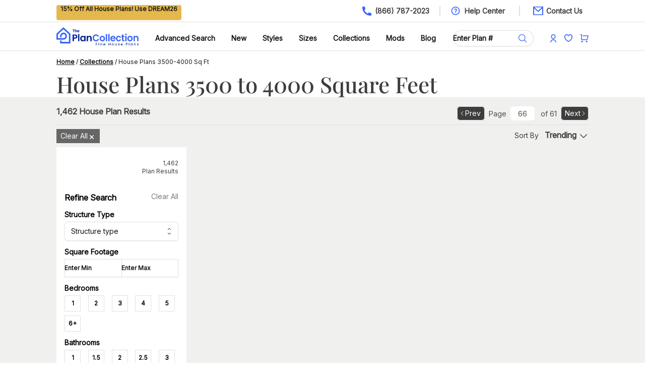

--- FILE ---
content_type: text/html; charset=utf-8
request_url: https://www.theplancollection.com/collections/square-feet-3500-4000-house-plans/page-66
body_size: 14806
content:
<!DOCTYPE html><html lang="en" class="__variable_c7ce2c __variable_fc704b scroll-smooth antialiased"><head><meta charSet="utf-8"/><link rel="preconnect" href="https://www.googletagmanager.com"/><link rel="preconnect" href="https://pagead2.googlesyndication.com"/><meta name="viewport" content="width=device-width, initial-scale=1"/><link rel="preload" href="/_next/static/media/0ff42c91eeb54be4-s.p.ttf" as="font" crossorigin="" type="font/ttf"/><link rel="preload" href="/_next/static/media/ff710c092db72df4-s.p.woff2" as="font" crossorigin="" type="font/woff2"/><link rel="preload" as="image" imageSrcSet="/_next/image?url=%2FSearch.svg&amp;w=16&amp;q=75 1x, /_next/image?url=%2FSearch.svg&amp;w=32&amp;q=75 2x"/><link rel="preload" as="image" imageSrcSet="/_next/image?url=%2Faccount.svg&amp;w=16&amp;q=75 1x, /_next/image?url=%2Faccount.svg&amp;w=32&amp;q=75 2x"/><link rel="preload" as="image" imageSrcSet="/_next/image?url=%2Fcart.svg&amp;w=16&amp;q=75 1x, /_next/image?url=%2Fcart.svg&amp;w=32&amp;q=75 2x"/><link rel="preload" as="image" imageSrcSet="/_next/image?url=%2Flogo.svg&amp;w=640&amp;q=75 640w, /_next/image?url=%2Flogo.svg&amp;w=750&amp;q=75 750w, /_next/image?url=%2Flogo.svg&amp;w=828&amp;q=75 828w, /_next/image?url=%2Flogo.svg&amp;w=1080&amp;q=75 1080w, /_next/image?url=%2Flogo.svg&amp;w=1200&amp;q=75 1200w, /_next/image?url=%2Flogo.svg&amp;w=1920&amp;q=75 1920w" imageSizes="100vw"/><link rel="preload" as="image" imageSrcSet="/_next/image?url=%2Ffav.svg&amp;w=16&amp;q=75 1x, /_next/image?url=%2Ffav.svg&amp;w=32&amp;q=75 2x"/><link rel="stylesheet" href="/_next/static/css/19a51e75dc12cae9.css" data-precedence="next"/><link rel="preload" as="script" fetchPriority="low" href="/_next/static/chunks/webpack-3b9a53e1952ba49e.js"/><script src="/_next/static/chunks/fd9d1056-77145bb4fd1eccb9.js" async=""></script><script src="/_next/static/chunks/8069-9b045e22e3b93258.js" async=""></script><script src="/_next/static/chunks/main-app-5c0f9b95fd3d20ef.js" async=""></script><script src="/_next/static/chunks/5935-12db99b8062b740b.js" async=""></script><script src="/_next/static/chunks/5289-c8b2ee274868e8e2.js" async=""></script><script src="/_next/static/chunks/app/layout-e3fb87ae299344d0.js" async=""></script><script src="/_next/static/chunks/5250-60f07c741a46fb6e.js" async=""></script><script src="/_next/static/chunks/1749-0cbaf9a6c3bcd2ce.js" async=""></script><script src="/_next/static/chunks/8929-fc207fb0e63bae91.js" async=""></script><script src="/_next/static/chunks/7951-3598c468910efca6.js" async=""></script><script src="/_next/static/chunks/2432-17e8e019e2aa5c20.js" async=""></script><script src="/_next/static/chunks/7362-b18cff77d01a9c50.js" async=""></script><script src="/_next/static/chunks/414-da44eeba411a56eb.js" async=""></script><script src="/_next/static/chunks/7953-b94981261842ae9c.js" async=""></script><script src="/_next/static/chunks/6873-612775aa937045b0.js" async=""></script><script src="/_next/static/chunks/7978-60641ed5e72ab96c.js" async=""></script><script src="/_next/static/chunks/app/collections/%5B%5B...id%5D%5D/page-483890863c0aa190.js" async=""></script><meta name="format-detection" content="telephone=no"/><meta name="robots" content="noindex,follow"/><link rel="canonical" href="https://www.theplancollection.com/collections/square-feet-3500-4000-house-plans/page-66"/><link rel="prev" href="https://www.theplancollection.com/collections/square-feet-3500-4000-house-plans/page-65"/><link rel="next" href="https://www.theplancollection.com/collections/square-feet-3500-4000-house-plans/page-67"/><title>House Plans 3500 to 4000 Square Feet | Plan Collection</title><meta name="description" content="House plans with 3500-4000 sq. ft. accommodate large families with their multiple bedrooms, grand staircases, open foyers and high ceilings. View our plans."/><meta name="keywords" content="House plans 3500-4000 square feet"/><meta property="og:title" content="House Plans 3500 to 4000 Square Feet | Plan Collection"/><meta property="og:description" content="House plans with 3500-4000 sq. ft. accommodate large families with their multiple bedrooms, grand staircases, open foyers and high ceilings. View our plans."/><meta name="twitter:card" content="summary"/><meta name="twitter:title" content="House Plans 3500 to 4000 Square Feet | Plan Collection"/><meta name="twitter:description" content="House plans with 3500-4000 sq. ft. accommodate large families with their multiple bedrooms, grand staircases, open foyers and high ceilings. View our plans."/><link rel="icon" href="/favicon.ico" type="image/x-icon" sizes="32x32"/><meta name="next-size-adjust"/><script type="application/ld+json">{"@context":"https://schema.org","@type":"WebSite","name":"The Plan Collection","url":"https://www.theplancollection.com"}</script><script src="/_next/static/chunks/polyfills-c67a75d1b6f99dc8.js" noModule=""></script></head><body class="font-sans"><noscript><iframe src="https://www.googletagmanager.com/ns.html?id=GTM-WGKP3P" height="0" width="0" style="display:none;visibility:hidden"></iframe></noscript><!--$!--><template data-dgst="BAILOUT_TO_CLIENT_SIDE_RENDERING"></template><!--/$--><div id="headerSection" class="mx-auto h-[44px] px-4 xl:px-28 border-b border-gray text-sm"><div class="xl:container mx-auto"><div class="flex h-[44px] items-center"><div class="flex-auto h-[30px] items-center"><span class="bg-accent-400 min-w-[240px] inline-block h-[30px] text-center place-content-center text-gray-900 font-sans font-semibold text-center px-2 rounded text-xs"></span></div><div class="grow"></div><div class="flex-auto flex justify-end font-medium"><a class="flex justify-right" href="/"><span class="bg-[url(&#x27;/Phone.svg&#x27;)] bg-no-repeat bg-left pl-0 px-0 md:pl-7 md:px-5"><span class="hidden lg:block text-gray-medium font-sans font-semibold">(866) 787-2023</span><span class="p-3 block md:hidden"></span></span></a><a class="flex justify-right hidden lg:block border-l-2 border-gray pl-5" href="/help"><span class="bg-[url(&#x27;/Question.svg&#x27;)] bg-20px bg-no-repeat bg-left px-7 text-gray-medium font-sans font-semibold">Help Center</span></a><a class="flex justify-right hidden pl-6 lg:block border-gray border-l-2" href="/help/contact-us"><span class="bg-[url(&#x27;/Email.svg&#x27;)] bg-no-repeat bg-left pl-7 pr-3 text-gray-medium font-sans font-semibold">Contact Us</span></a></div></div></div></div><div class="bg-white sticky top-0 z-[100] border-b border-gray relative mx-auto px-4 xl:px-28 text-sm"><div class="xl:container mx-auto"><header class="bg-white"><nav class="mx-auto w-full flex items-center justify-between py-2" aria-label="Global"><button type="button" class="md:hidden -m-2.5 inline-flex items-center justify-center rounded-md p-2.5 text-gray-700"><span class="sr-only">Open main menu</span><svg xmlns="http://www.w3.org/2000/svg" viewBox="0 0 16 16" fill="currentColor" aria-hidden="true" data-slot="icon" class="h-6 w-6 text-primary-400"><path fill-rule="evenodd" d="M2 3.75A.75.75 0 0 1 2.75 3h10.5a.75.75 0 0 1 0 1.5H2.75A.75.75 0 0 1 2 3.75ZM2 8a.75.75 0 0 1 .75-.75h10.5a.75.75 0 0 1 0 1.5H2.75A.75.75 0 0 1 2 8Zm0 4.25a.75.75 0 0 1 .75-.75h10.5a.75.75 0 0 1 0 1.5H2.75a.75.75 0 0 1-.75-.75Z" clip-rule="evenodd"></path></svg></button><a class="md:hidden flex px-2" href="/"><img alt="The Plan Collection - Fine House Plans" loading="lazy" width="163" height="48" decoding="async" data-nimg="1" style="color:transparent;object-fit:contain" sizes="100vw" srcSet="/_next/image?url=%2Flogo.svg&amp;w=640&amp;q=75 640w, /_next/image?url=%2Flogo.svg&amp;w=750&amp;q=75 750w, /_next/image?url=%2Flogo.svg&amp;w=828&amp;q=75 828w, /_next/image?url=%2Flogo.svg&amp;w=1080&amp;q=75 1080w, /_next/image?url=%2Flogo.svg&amp;w=1200&amp;q=75 1200w, /_next/image?url=%2Flogo.svg&amp;w=1920&amp;q=75 1920w" src="/_next/image?url=%2Flogo.svg&amp;w=1920&amp;q=75"/></a><div class="md:hidden flex items-center space-x-5"><a class="rounded-full bg-light-gray hover:bg-light-gray2 flex justify-center" href="/house-plans"><img alt="Search Plan Collection" loading="eager" width="16" height="16" decoding="async" data-nimg="1" style="color:transparent" srcSet="/_next/image?url=%2FSearch.svg&amp;w=16&amp;q=75 1x, /_next/image?url=%2FSearch.svg&amp;w=32&amp;q=75 2x" src="/_next/image?url=%2FSearch.svg&amp;w=32&amp;q=75"/></a><a class="rounded-full bg-light-gray hover:bg-light-gray2 flex justify-center" href="/login"><img alt="Plan Collection" loading="eager" width="12" height="16" decoding="async" data-nimg="1" style="color:transparent" srcSet="/_next/image?url=%2Faccount.svg&amp;w=16&amp;q=75 1x, /_next/image?url=%2Faccount.svg&amp;w=32&amp;q=75 2x" src="/_next/image?url=%2Faccount.svg&amp;w=32&amp;q=75"/></a><a class="rounded-full relative bg-light-gray hover:bg-light-gray2 flex justify-center" href="/my-shopping-cart"><img alt="Plan Collection" loading="eager" width="16" height="21" decoding="async" data-nimg="1" style="color:transparent" srcSet="/_next/image?url=%2Fcart.svg&amp;w=16&amp;q=75 1x, /_next/image?url=%2Fcart.svg&amp;w=32&amp;q=75 2x" src="/_next/image?url=%2Fcart.svg&amp;w=32&amp;q=75"/></a></div><div class="hidden md:block w-full items-center justify-between md:flex items-center"><div class="flex"><a class="flex" href="/"><img alt="The Plan Collection - Fine House Plans" loading="eager" width="163" height="48" decoding="async" data-nimg="1" style="color:transparent;object-fit:contain" sizes="100vw" srcSet="/_next/image?url=%2Flogo.svg&amp;w=640&amp;q=75 640w, /_next/image?url=%2Flogo.svg&amp;w=750&amp;q=75 750w, /_next/image?url=%2Flogo.svg&amp;w=828&amp;q=75 828w, /_next/image?url=%2Flogo.svg&amp;w=1080&amp;q=75 1080w, /_next/image?url=%2Flogo.svg&amp;w=1200&amp;q=75 1200w, /_next/image?url=%2Flogo.svg&amp;w=1920&amp;q=75 1920w" src="/_next/image?url=%2Flogo.svg&amp;w=1920&amp;q=75"/></a></div><div class="flex space-x-8 mt-2 content-center"><a class="text-sm md:text-8px lg:text-sm md:flex  font-sans font-bold leading-6 text-gray-900" href="/house-plans">Advanced Search</a><a class="text-sm md:text-8px lg:text-sm md:flex font-sans font-bold leading-6 text-gray-900" href="/collections/new-house-plans">New</a><a class="hidden text-sm md:text-8px lg:text-sm md:flex items-center gap-x-1 font-sans font-bold leading-6 text-gray-900" href="/collections/architectural-styles">Styles<div class="hidden"><div class="absolute left-0 top-10 bg-white z-50 w-full h-68"><div class="xl:container relative py-4 px-4 mx-auto xl:px-28 text-sm hidden md:block"><div class="grid grid-cols-4"><div><div class="text-white bg-white "><span class="p-2"></span></div><div class="flex-auto ml-4 mt-2 px-2"><a href="/styles/1+one-half-story-house-plans">1.5 Story House Plans</a></div><div class="flex-auto ml-4 mt-2 px-2"><a href="/styles/acadian-house-plans">Acadian House Plans</a></div><div class="flex-auto ml-4 mt-2 px-2"><a href="/styles/a-frame-house-plans">A-Frame House Plans</a></div><div class="flex-auto ml-4 mt-2 px-2"><a href="/styles/barndominium-plans">Barndominium Plans</a></div><div class="flex-auto ml-4 mt-2 px-2"><a href="/styles/beachfront-house-plans">Beach Front House Plans</a></div><div class="flex-auto ml-4 mt-2 px-2"><a href="/styles/cabin-house-plans">Cabin Plans</a></div></div><div><div class="text-white bg-white "><span class="p-2"></span></div><div class="flex-auto ml-4 mt-2 px-2"><a href="/styles/concrete-block-icf-design-house-plans">Concrete/ICF House Plans</a></div><div class="flex-auto ml-4 mt-2 px-2"><a href="/styles/contemporary-house-plans">Contemporary House Plans</a></div><div class="flex-auto ml-4 mt-2 px-2"><a href="/styles/country-house-plans">Country House Plans</a></div><div class="flex-auto ml-4 mt-2 px-2"><a href="/styles/craftsman-house-plans">Craftsman House Plans</a></div><div class="flex-auto ml-4 mt-2 px-2"><a href="/styles/farmhouse-house-plans">Farmhouse Plans</a></div><div class="flex-auto ml-4 mt-2 px-2"><a href="/styles/luxury-house-plans">Luxury House Plans</a></div></div><div><div class="text-white bg-white "><span class="p-2"></span></div><div class="flex-auto ml-4 mt-2 px-2"><a href="/styles/mid-century-modern-house-plans">Mid-Century Modern House Plans</a></div><div class="flex-auto ml-4 mt-2 px-2"><a href="/styles/modern-house-plans">Modern House Plans</a></div><div class="flex-auto ml-4 mt-2 px-2"><a href="/styles/modern-farmhouse-plans">Modern Farmhouse Plans</a></div><div class="flex-auto ml-4 mt-2 px-2"><a href="/styles/ranch-house-plans">Ranch House Plans</a></div><div class="flex-auto ml-4 mt-2 px-2"><a href="/styles/rustic-house-plans">Rustic House Plans</a></div></div><div><div class="text-white bg-white "><span class="p-2"></span></div><div class="flex-auto ml-4 mt-2 px-2"><a href="/styles/southern-house-plans">Southern House Plans</a></div><div class="flex-auto ml-4 mt-2 px-2"><a href="/styles/vacation-homes-house-plans">Vacation House Plans</a></div><div class="flex-auto ml-4 mt-2 px-2"><a href="/styles/handicap-accessible-house-plans">Handicap Accessible House Plans</a></div><div class="my-6 ml-4 px-2"><a class="rounded-md bg-primary-400 px-2 py-3 text-sm font-sans font-bold text-white shadow-sm hover:bg-gray-foreground" href="/collections/architectural-styles">View All Styles<svg xmlns="http://www.w3.org/2000/svg" fill="none" viewBox="0 0 24 24" stroke-width="1.5" stroke="currentColor" aria-hidden="true" data-slot="icon" class="h-6 w-6 inline text-white"><path stroke-linecap="round" stroke-linejoin="round" d="M17.25 8.25 21 12m0 0-3.75 3.75M21 12H3"></path></svg></a></div></div></div></div></div></div></a><a class="hidden text-sm md:text-8px lg:text-sm md:flex items-center gap-x-1 font-sans font-bold leading-6 text-gray-900" href="/collections">Sizes<div class="hidden"><div class="absolute left-0 top-10 bg-white z-50 w-full h-68"><div class="xl:container relative py-4 px-4 mx-auto xl:px-28 text-sm hidden md:block"><div class="grid grid-cols-4"><div><div class="text-white bg-primary ml-4"><span class="p-2">By Bedrooms:</span></div><div class="flex-auto ml-4 mt-2 px-2"><a href="/collections/1-bedroom-house-plans">1 Bedroom</a></div><div class="flex-auto ml-4 mt-2 px-2"><a href="/collections/2-bedroom-house-plans">2 Bedrooms</a></div><div class="flex-auto ml-4 mt-2 px-2"><a href="/collections/3-bedroom-house-plans">3 Bedrooms</a></div><div class="flex-auto ml-4 mt-2 px-2"><a href="/collections/4-bedroom-house-plans">4 Bedrooms</a></div><div class="flex-auto ml-4 mt-2 px-2"><a href="/collections/5-bedroom-house-plans">5 Bedrooms</a></div><div class="flex-auto ml-4 mt-2 px-2"><a href="/collections/6-or-more-bedroom-house-plans">6+ Bedrooms</a></div></div><div><div class="text-white bg-primary ml-4"><span class="p-2">By Square Footage:</span></div><div class="flex-auto ml-4 mt-2 px-2"><a href="/collections/square-feet-1-1000-house-plans">Under 1000 Sq Ft</a></div><div class="flex-auto ml-4 mt-2 px-2"><a href="/collections/square-feet-1000-1500-house-plans">1000-1500 Sq Ft</a></div><div class="flex-auto ml-4 mt-2 px-2"><a href="/collections/square-feet-1500-2000-house-plans">1500-2000 Sq Ft</a></div><div class="flex-auto ml-4 mt-2 px-2"><a href="/collections/square-feet-2000-2500-house-plans">2000-2500 Sq Ft</a></div><div class="flex-auto ml-4 mt-2 px-2"><a href="/collections/square-feet-2500-3000-house-plans">2500-3000 Sq Ft</a></div><div class="flex-auto ml-4 mt-2 px-2"><a href="/collections/square-feet-3000-3500-house-plans">3000-3500 Sq Ft</a></div></div><div><div class="text-white bg-primary "><span class="p-2"></span></div><div class="flex-auto ml-4 mt-2 px-2"><a href="/collections/square-feet-3500-4000-house-plans">3500-4000 Sq Ft</a></div><div class="flex-auto ml-4 mt-2 px-2"><a href="/collections/square-feet-4000-4500-house-plans">4000-4500 Sq Ft</a></div><div class="flex-auto ml-4 mt-2 px-2"><a href="/collections/square-feet-4500-5000-house-plans">4500-5000 Sq Ft</a></div><div class="flex-auto ml-4 mt-2 px-2"><a href="/collections/square-feet-5000-100000-house-plans">5000+ Sq Ft/Mansions</a></div></div><div><div class="text-white bg-primary ml-4"><span class="p-2">By Other Sizes:</span></div><div class="flex-auto ml-4 mt-2 px-2"><a href="/styles/duplex-house-plans">Duplex &amp; Multi-Family</a></div><div class="flex-auto ml-4 mt-2 px-2"><a href="/styles/small-house-plans">Small</a></div><div class="flex-auto ml-4 mt-2 px-2"><a href="/collections/one-story-house-plans">1-Story</a></div><div class="flex-auto ml-4 mt-2 px-2"><a href="/collections/2-story-house-plans">2-Story</a></div><div class="flex-auto ml-4 mt-2 px-2"><a href="/styles/garage-house-plans">Garage</a></div><div class="flex-auto ml-4 mt-2 px-2"><a href="/styles/garage-apartment-house-plans">Garage Apartment</a></div><div class="my-6 ml-4 px-2"><a class="rounded-md bg-primary-400 px-2 py-3 text-sm font-sans font-bold text-white shadow-sm hover:bg-gray-foreground" href="/collections">View All Sizes<svg xmlns="http://www.w3.org/2000/svg" fill="none" viewBox="0 0 24 24" stroke-width="1.5" stroke="currentColor" aria-hidden="true" data-slot="icon" class="h-6 w-6 inline text-white"><path stroke-linecap="round" stroke-linejoin="round" d="M17.25 8.25 21 12m0 0-3.75 3.75M21 12H3"></path></svg></a></div></div></div></div></div></div></a><a class="hidden text-sm md:text-8px lg:text-sm md:flex items-center gap-x-1 font-sans font-bold leading-6 text-gray-900" href="/collections">Collections<div class="hidden"><div class="absolute left-0 top-10 bg-white z-50 w-full h-68"><div class="xl:container relative py-4 px-4 mx-auto xl:px-28 text-sm hidden md:block"><div class="grid grid-cols-5"><div><div class="text-white bg-primary ml-4"><span class="p-2">By Feature:</span></div><div class="flex-auto ml-4 mt-2 px-2"><a href="/collections/affordable-house-plans">Affordable House Plans</a></div><div class="flex-auto ml-4 mt-2 px-2"><a href="/collections/bonus-room-house-plans">Bonus Room House Plans</a></div><div class="flex-auto ml-4 mt-2 px-2"><a href="/collections/house-plans-with-great-room">Great Room House Plans</a></div><div class="flex-auto ml-4 mt-2 px-2"><a href="/collections/houses-with-high-ceilings-house-plans">High Ceiling</a></div><div class="flex-auto ml-4 mt-2 px-2"><a href="/collections/house-plans-with-in-law-suite">In-Law Suite</a></div><div class="flex-auto ml-4 mt-2 px-2"><a href="/collections/house-plans-with-loft">Loft Space</a></div><div class="flex-auto ml-4 mt-2 px-2"><a href="/collections/l-shaped-house-plans">L-Shaped</a></div></div><div><div class="text-white bg-primary "><span class="p-2"></span></div><div class="flex-auto ml-4 mt-2 px-2"><a href="/collections/narrow-lot-house-plans">Narrow Lot</a></div><div class="flex-auto ml-4 mt-2 px-2"><a href="/collections/open-floor-plans-house-plans">Open Floor Plan</a></div><div class="flex-auto ml-4 mt-2 px-2"><a href="/collections/house-plans-with-big-garage">Oversized Garage</a></div><div class="flex-auto ml-4 mt-2 px-2"><a href="/collections/house-plans-with-porches"> Porches/Wraparound Porch</a></div><div class="flex-auto ml-4 mt-2 px-2"><a href="/collections/house-plans-with-split-bedroom-layout">Split Bedroom Layout</a></div><div class="flex-auto ml-4 mt-2 px-2"><a href="/collections/house-plans-with-pool">Swimming Pool</a></div><div class="flex-auto ml-4 mt-2 px-2"><a href="/collections/view-lot-house-plans">View Lot</a></div></div><div><div class="text-white bg-primary "><span class="p-2"></span></div><div class="flex-auto ml-4 mt-2 px-2"><a href="/collections/walk-in-pantry-house-plans">Walk-In Pantry</a></div><div class="flex-auto ml-4 mt-2 px-2"><a href="/collections/house-plans-with-photos">With Photos</a></div><div class="flex-auto ml-4 mt-2 px-2"><a href="/collections/house-plans-with-videos">With Virtual Tours &amp; Videos</a></div><div class="my-6 ml-4 px-2"><a class="rounded-md bg-primary-400 px-2 py-3 text-sm font-sans font-bold text-white shadow-sm hover:bg-gray-foreground" href="/collections">View All Features<svg xmlns="http://www.w3.org/2000/svg" fill="none" viewBox="0 0 24 24" stroke-width="1.5" stroke="currentColor" aria-hidden="true" data-slot="icon" class="h-6 w-6 inline text-white"><path stroke-linecap="round" stroke-linejoin="round" d="M17.25 8.25 21 12m0 0-3.75 3.75M21 12H3"></path></svg></a></div></div><div><div class="text-white bg-primary ml-4"><span class="p-2">By Region:</span></div><div class="flex-auto ml-4 mt-2 px-2"><a href="/collections/canadian-house-plans">Canadian House Plans</a></div><div class="flex-auto ml-4 mt-2 px-2"><a href="/styles/california-style-house-plans">California</a></div><div class="flex-auto ml-4 mt-2 px-2"><a href="/styles/florida-style-house-plans">Florida</a></div><div class="flex-auto ml-4 mt-2 px-2"><a href="/collections/rocky-mountain-west-house-plans">Mountain West</a></div></div><div><div class="text-white bg-primary "><span class="p-2"></span></div><div class="flex-auto ml-4 mt-2 px-2"><a href="/collections/north-carolina-house-plans">North Carolina</a></div><div class="flex-auto ml-4 mt-2 px-2"><a href="/collections/pacific-northwest-house-plans">Pacific Northwest</a></div><div class="flex-auto ml-4 mt-2 px-2"><a href="/collections/tennessee-house-plans">Tennessee</a></div><div class="flex-auto ml-4 mt-2 px-2"><a href="/styles/texas-house-plans">Texas</a></div><div class="my-6 ml-4 px-2"><a class="rounded-md bg-primary-400 px-2 py-3 text-sm font-sans font-bold text-white shadow-sm hover:bg-gray-foreground" href="/collections">View All Regions<svg xmlns="http://www.w3.org/2000/svg" fill="none" viewBox="0 0 24 24" stroke-width="1.5" stroke="currentColor" aria-hidden="true" data-slot="icon" class="h-6 w-6 inline text-white"><path stroke-linecap="round" stroke-linejoin="round" d="M17.25 8.25 21 12m0 0-3.75 3.75M21 12H3"></path></svg></a></div></div></div></div></div></div></a><a class="text-sm md:text-8px lg:text-sm font-sans font-bold md:flex  leading-6 text-gray-900" href="/modifications">Mods</a><a class="hidden text-sm md:text-8px lg:text-sm md:flex items-center gap-x-1 font-sans font-bold leading-6 text-gray-900" href="/blog">Blog<div class="hidden"><div class="absolute left-0 top-10 bg-white z-50 w-full h-68"><div class="xl:container relative py-4 px-4 mx-auto xl:px-28 text-sm hidden md:block"><div class="grid grid-cols-4"><div><div class="text-white bg-white "><span class="p-2"></span></div><div class="flex-auto ml-4 mt-2 px-2"><a href="/blog/category/architectural-styles-architecture">Architectural Styles &amp; Architecture</a></div></div><div><div class="text-white bg-white "><span class="p-2"></span></div><div class="flex-auto ml-4 mt-2 px-2"><a href="/blog/category/home-building">Home Building</a></div></div><div><div class="text-white bg-white "><span class="p-2"></span></div><div class="flex-auto ml-4 mt-2 px-2"><a href="/blog/category/home-design-floor-plans">Home Design &amp; Floor Plans</a></div></div><div><div class="text-white bg-white "><span class="p-2"></span></div><div class="flex-auto ml-4 mt-2 px-2"><a href="/blog/category/home-improvement-remodeling">Home Improvement &amp; Remodeling</a></div></div></div></div></div></div></a></div><div class="flex"><div class="relative mt-2 rounded-md shadow-sm cursor-pointer"><input type="text" id="search" class="block min-w-40 w-full md:w-40 rounded-full border-0 border-gray py-1.5 pr-10 text-gray-700 font-sans font-semibold ring-1 ring-inset ring-gray placeholder:text-gray-900 placeholder:font-sans font-semibold focus:ring-1 focus:ring-inset focus:ring-gray text-sm md:text-8px lg:text-sm sm:leading-6" placeholder="Enter Plan #" name="search" value=""/><div class="absolute inset-y-0 right-0 flex items-center pr-3"><svg xmlns="http://www.w3.org/2000/svg" fill="none" viewBox="0 0 24 24" stroke-width="1.5" stroke="currentColor" aria-hidden="true" data-slot="icon" class="h-5 w-5 text-primary-400 cursor-pointer"><path stroke-linecap="round" stroke-linejoin="round" d="m21 21-5.197-5.197m0 0A7.5 7.5 0 1 0 5.196 5.196a7.5 7.5 0 0 0 10.607 10.607Z"></path></svg></div></div></div><div class="flex space-x-4 mt-2 place-content-center items-center"><a class="rounded-full bg-light-gray hover:bg-gray flex justify-center" href="/login"><img alt="Plan Collection" loading="eager" width="12" height="18" decoding="async" data-nimg="1" style="color:transparent" srcSet="/_next/image?url=%2Faccount.svg&amp;w=16&amp;q=75 1x, /_next/image?url=%2Faccount.svg&amp;w=32&amp;q=75 2x" src="/_next/image?url=%2Faccount.svg&amp;w=32&amp;q=75"/></a><a class="rounded-full bg-light-gray hover:bg-gray flex justify-center" href="/login"><img alt="Plan Collection" loading="eager" width="16" height="21" decoding="async" data-nimg="1" style="color:transparent" srcSet="/_next/image?url=%2Ffav.svg&amp;w=16&amp;q=75 1x, /_next/image?url=%2Ffav.svg&amp;w=32&amp;q=75 2x" src="/_next/image?url=%2Ffav.svg&amp;w=32&amp;q=75"/></a><a class="rounded-full bg-light-gray hover:bg-gray flex relative justify-center" href="/my-shopping-cart"><img alt="Plan Collection" loading="eager" width="16" height="21" decoding="async" data-nimg="1" style="color:transparent" srcSet="/_next/image?url=%2Fcart.svg&amp;w=16&amp;q=75 1x, /_next/image?url=%2Fcart.svg&amp;w=32&amp;q=75 2x" src="/_next/image?url=%2Fcart.svg&amp;w=32&amp;q=75"/></a></div></div></nav><div hidden="" style="position:fixed;top:1px;left:1px;width:1px;height:0;padding:0;margin:-1px;overflow:hidden;clip:rect(0, 0, 0, 0);white-space:nowrap;border-width:0;display:none"></div><div hidden="" style="position:fixed;top:1px;left:1px;width:1px;height:0;padding:0;margin:-1px;overflow:hidden;clip:rect(0, 0, 0, 0);white-space:nowrap;border-width:0;display:none"></div></header></div></div><div class="px-4 mx-auto xl:px-28 bg-white py-2 md:py-2"><div class="xl:container m-auto"><nav class="truncate md:whitespace-normal md:overflow-visible"><span><a class="underline font-sans font-bold text-gray-high text-xs capitalize" href="/">Home</a><span class="text-xs capitalize"> / </span></span><span><a class="underline font-sans font-bold text-gray-high text-xs capitalize" href="https://www.theplancollection.com/collections">Collections</a><span class="text-xs capitalize"> / </span></span><span><span class="font-sans font-normal text-gray-900 text-xs capitalize">House Plans 3500-4000 Sq Ft</span></span></nav></div></div><script type="application/ld+json">{"@context":"https://schema.org","@type":"BreadcrumbList","itemListElement":[{"@type":"ListItem","position":1,"name":"Home","item":"https://www.theplancollection.com/"},{"@type":"ListItem","position":2,"name":"Collections","item":"https://www.theplancollection.com/collections"},{"@type":"ListItem","position":3,"name":"House Plans 3500-4000 Sq Ft","item":""}]}</script><div class="px-4 xl:px-28 bg-white py-2"><div class="xl:container mx-auto"><div class="flex-auto"><h1 class="text-left text-gray-medium text-3xl md:text-54px font-serif">House Plans 3500 to 4000 Square Feet</h1></div></div></div><div class="px-4 xl:px-28 bg-gray-050 py-2 xl:pb-0"><div class="xl:container mx-auto"><div class="hidden md:block"><nav aria-label="Pagination" class="flex items-end border-b border-gray justify-between py-2"><div class="hidden md:block"><span class="text-gray-medium font-sans font-bold text-base align-super">1,462<!-- --> House Plan Results</span></div><div class="flex flex-1 items-center justify-between sm:justify-end"><button aria-disabled="false" class="bg-gray-medium h-7 relative inline-flex items-center rounded-md pl-1 pr-2 text-sm font-sans font-normal text-white ring-1 ring-inset ring-gray hover:bg-gray-700 focus-visible:outline-offset-0"><svg xmlns="http://www.w3.org/2000/svg" viewBox="0 0 24 24" fill="currentColor" aria-hidden="true" data-slot="icon" class="h-3 w-3"><path fill-rule="evenodd" d="M7.72 12.53a.75.75 0 0 1 0-1.06l7.5-7.5a.75.75 0 1 1 1.06 1.06L9.31 12l6.97 6.97a.75.75 0 1 1-1.06 1.06l-7.5-7.5Z" clip-rule="evenodd"></path></svg> Prev</button><div class=""><p class="text-sm text-gray-700 px-2">Page<input class="w-12 h-7 text-sm text-center hover:bg-gray-050 hover:ring-gray-050 rounded-md mx-2" value="66"/><span class="font-medium"></span> of <span class="font-medium">61</span></p></div><button class="relative h-7 inline-flex items-center rounded-md bg-gray-medium pl-2 pr-1  text-sm font-sans font-normal text-white ring-1 ring-inset ring-gray hover:bg-gray-700 focus-visible:outline-offset-0">Next <svg xmlns="http://www.w3.org/2000/svg" viewBox="0 0 24 24" fill="currentColor" aria-hidden="true" data-slot="icon" class="h-3 w-3"><path fill-rule="evenodd" d="M16.28 11.47a.75.75 0 0 1 0 1.06l-7.5 7.5a.75.75 0 0 1-1.06-1.06L14.69 12 7.72 5.03a.75.75 0 0 1 1.06-1.06l7.5 7.5Z" clip-rule="evenodd"></path></svg></button></div></nav><div class="flex justify-between my-2"><span class="border-1 cursor-pointer border-gray-050 py-1 text-sm font-sans font-normal text-white px-2 bg-gray-low mr-4">Clear All<span class="inline-block align-middle"><svg xmlns="http://www.w3.org/2000/svg" viewBox="0 0 16 16" fill="currentColor" aria-hidden="true" data-slot="icon" class="h-4 w-4"><path d="M5.28 4.22a.75.75 0 0 0-1.06 1.06L6.94 8l-2.72 2.72a.75.75 0 1 0 1.06 1.06L8 9.06l2.72 2.72a.75.75 0 1 0 1.06-1.06L9.06 8l2.72-2.72a.75.75 0 0 0-1.06-1.06L8 6.94 5.28 4.22Z"></path></svg></span></span><span class="relative text-gray-medium text-sm cursor-pointer">Sort By<span class="pl-3 py-2 text-left font-sans font-bold text-base cursor-pointer"><span>Trending<!-- --> <svg xmlns="http://www.w3.org/2000/svg" viewBox="0 0 24 24" fill="currentColor" aria-hidden="true" data-slot="icon" class="h-5 w-5 inline cursor-pointer"><path fill-rule="evenodd" d="M12.53 16.28a.75.75 0 0 1-1.06 0l-7.5-7.5a.75.75 0 0 1 1.06-1.06L12 14.69l6.97-6.97a.75.75 0 1 1 1.06 1.06l-7.5 7.5Z" clip-rule="evenodd"></path></svg></span></span></span></div></div><div class="grid grid-cols-1 md:grid-cols-3 lg:grid-cols-4 gap-2"><div class="bg-white"><div class="flex p-4"><button type="button" class="block border border-gray mr-2 px-2 rounded md:hidden bg-white w-20 h-8 text-sm font-sans font-bold text-gray-high shadow-sm"><span class="inline-block">Filter</span> <svg xmlns="http://www.w3.org/2000/svg" fill="none" viewBox="0 0 24 24" stroke-width="1.5" stroke="currentColor" aria-hidden="true" data-slot="icon" class="inline-block" height="18" width="18"><path stroke-linecap="round" stroke-linejoin="round" d="M10.5 6h9.75M10.5 6a1.5 1.5 0 1 1-3 0m3 0a1.5 1.5 0 1 0-3 0M3.75 6H7.5m3 12h9.75m-9.75 0a1.5 1.5 0 0 1-3 0m3 0a1.5 1.5 0 0 0-3 0m-3.75 0H7.5m9-6h3.75m-3.75 0a1.5 1.5 0 0 1-3 0m3 0a1.5 1.5 0 0 0-3 0m-9.75 0h9.75"></path></svg></button><button type="button" class="block border border-gray mr-2 px-2 rounded md:hidden bg-[white] w-20 h-8 text-sm font-sans font-bold text-gray-high shadow-sm"><span class="inline-block">Sort</span> <svg xmlns="http://www.w3.org/2000/svg" fill="none" viewBox="0 0 24 24" stroke-width="1.5" stroke="currentColor" aria-hidden="true" data-slot="icon" class="inline-block" height="18" width="18"><path stroke-linecap="round" stroke-linejoin="round" d="M3 7.5 7.5 3m0 0L12 7.5M7.5 3v13.5m13.5 0L16.5 21m0 0L12 16.5m4.5 4.5V7.5"></path></svg></button><span class="flex-1"></span><span class="text-gray-medium pt-2 font-sans font-normal text-xs align-super text-right">1,462<!-- --> <br/>Plan Results</span></div><div class="p-4 hidden md:block"><div class="flex"><div class="text-base font-sans font-semibold">Refine Search</div><div class="flex-1"></div><div class="text-gray-visual-cue text-sm pointer">Clear All</div></div><div class="flex-auto"><h3 class="text-sm font-sans font-semibold pt-3 pb-1">Structure Type</h3><div class="relative w-full "><button class="w-full bg-white border text-gray-high border-gray rounded-md shadow-sm pl-3 pr-10 py-2 text-left cursor-pointer sm:text-sm"><span>Structure type</span><span class="absolute z-50 inset-y-0 right-0 flex items-center pr-2 pointer-events-none"><svg class="h-5 w-5 text-gray-400" viewBox="0 0 20 20" fill="none" stroke="currentColor"><path d="M7 7l3-3 3 3m0 6l-3 3-3-3"></path></svg></span></button></div></div><div class="flex-auto"><h3 class="text-sm font-sans font-semibold pt-3 pb-1">Square Footage</h3><div class="align-items-center"><div class="grid grid-col-3"><div class="-space-y-px shadow-sm"><div class="flex -space-x-px gap-2 md:gap-4"><div><input type="text" id="minSquare" class="bg-white block w-full rounded-none border-0 bg-transparent py-1.5 ring-1 ring-inset ring-gray hover:ring-gray focus:ring-gray text-gray-900 text-xs font-sans font-semibold placeholder:text-gray-900 sm:leading-6" placeholder="Enter Min" name="minSquare" value=""/></div><div><input type="text" id="maxSquare" class="relative bg-white block w-full rounded-none border-0 bg-transparent py-1.5 text-gray-900 font-sans font-semibold text-xs ring-1 ring-inset ring-gray focus:ring-gray hover:ring-gray placeholder:text-gray-900 focus:z-10 sm:leading-6" placeholder="Enter Max" name="maxSquare" value=""/></div></div></div></div></div></div><div class="flex-auto"><h3 class="text-sm font-sans font-semibold pt-3 pb-1">Bedrooms</h3><div class="grid grid-cols-5 gap-2"><button type="button" class="relative w-8 text-center block items-center px-1 py-2 text-xs font-sans font-semibold text-Gray/900 ring-1 ring-inset ring-gray focus:z-10 hover:bg-Primary/050  bg-white">1</button><button type="button" class="relative w-8 text-center block items-center px-1 py-2 text-xs font-sans font-semibold text-Gray/900 ring-1 ring-inset ring-gray focus:z-10 hover:bg-Primary/050  bg-white">2</button><button type="button" class="relative w-8 text-center block items-center px-1 py-2 text-xs font-sans font-semibold text-Gray/900 ring-1 ring-inset ring-gray focus:z-10 hover:bg-Primary/050  bg-white">3</button><button type="button" class="relative w-8 text-center block items-center px-1 py-2 text-xs font-sans font-semibold text-Gray/900 ring-1 ring-inset ring-gray focus:z-10 hover:bg-Primary/050  bg-white">4</button><button type="button" class="relative w-8 text-center block items-center px-1 py-2 text-xs font-sans font-semibold text-Gray/900 ring-1 ring-inset ring-gray focus:z-10 hover:bg-Primary/050  bg-white">5</button><button type="button" class="relative w-8 text-center block items-center px-1 py-2 text-xs font-sans font-semibold text-Gray/900 ring-1 ring-inset ring-gray focus:z-10 hover:bg-Primary/050  bg-white">6+</button></div></div><div class="flex-auto"><h3 class="text-sm font-sans font-semibold pt-3 pb-1">Bathrooms</h3><div class="grid grid-cols-5 gap-2"><button type="button" class="relative w-8 text-center block items-center px-1 py-2 text-xs font-sans font-semibold text-Gray/900 ring-1 ring-inset ring-gray focus:z-10 hover:bg-Primary/050  bg-white">1</button><button type="button" class="relative w-8 text-center block items-center px-1 py-2 text-xs font-sans font-semibold text-Gray/900 ring-1 ring-inset ring-gray focus:z-10 hover:bg-Primary/050  bg-white">1.5</button><button type="button" class="relative w-8 text-center block items-center px-1 py-2 text-xs font-sans font-semibold text-Gray/900 ring-1 ring-inset ring-gray focus:z-10 hover:bg-Primary/050  bg-white">2</button><button type="button" class="relative w-8 text-center block items-center px-1 py-2 text-xs font-sans font-semibold text-Gray/900 ring-1 ring-inset ring-gray focus:z-10 hover:bg-Primary/050  bg-white">2.5</button><button type="button" class="relative w-8 text-center block items-center px-1 py-2 text-xs font-sans font-semibold text-Gray/900 ring-1 ring-inset ring-gray focus:z-10 hover:bg-Primary/050  bg-white">3</button><button type="button" class="relative w-8 text-center block items-center px-1 py-2 text-xs font-sans font-semibold text-Gray/900 ring-1 ring-inset ring-gray focus:z-10 hover:bg-Primary/050  bg-white">3.5</button><button type="button" class="relative w-8 text-center block items-center px-1 py-2 text-xs font-sans font-semibold text-Gray/900 ring-1 ring-inset ring-gray focus:z-10 hover:bg-Primary/050  bg-white">4</button><button type="button" class="relative w-8 text-center block items-center px-1 py-2 text-xs font-sans font-semibold text-Gray/900 ring-1 ring-inset ring-gray focus:z-10 hover:bg-Primary/050  bg-white">4.5</button><button type="button" class="relative w-8 text-center block items-center px-1 py-2 text-xs font-sans font-semibold text-Gray/900 ring-1 ring-inset ring-gray focus:z-10 hover:bg-Primary/050  bg-white">5+</button></div></div><div class="flex-auto"><h3 class="text-sm font-sans font-semibold pt-3 pb-1">Stories</h3><div class="grid grid-cols-5 gap-2"><button type="button" class="relative w-8 text-center block items-center px-1 py-2 text-xs font-sans font-semibold text-Gray/900 ring-1 ring-inset ring-gray focus:z-10 hover:bg-Primary/050  bg-white">1</button><button type="button" class="relative w-8 text-center block items-center px-1 py-2 text-xs font-sans font-semibold text-Gray/900 ring-1 ring-inset ring-gray focus:z-10 hover:bg-Primary/050  bg-white">1.5</button><button type="button" class="relative w-8 text-center block items-center px-1 py-2 text-xs font-sans font-semibold text-Gray/900 ring-1 ring-inset ring-gray focus:z-10 hover:bg-Primary/050  bg-white">2</button><button type="button" class="relative w-8 text-center block items-center px-1 py-2 text-xs font-sans font-semibold text-Gray/900 ring-1 ring-inset ring-gray focus:z-10 hover:bg-Primary/050  bg-white">3+</button></div></div><div class="flex-auto"><h3 class="text-sm font-sans font-semibold pt-3 pb-1">Garage Stalls</h3><div class="grid grid-cols-5 gap-2"><button type="button" class="relative w-8 text-center block items-center px-1 py-2 text-xs font-sans font-semibold text-Gray/900 ring-1 ring-inset ring-gray focus:z-10 hover:bg-Primary/050  bg-white">0</button><button type="button" class="relative w-8 text-center block items-center px-1 py-2 text-xs font-sans font-semibold text-Gray/900 ring-1 ring-inset ring-gray focus:z-10 hover:bg-Primary/050  bg-white">1</button><button type="button" class="relative w-8 text-center block items-center px-1 py-2 text-xs font-sans font-semibold text-Gray/900 ring-1 ring-inset ring-gray focus:z-10 hover:bg-Primary/050  bg-white">2</button><button type="button" class="relative w-8 text-center block items-center px-1 py-2 text-xs font-sans font-semibold text-Gray/900 ring-1 ring-inset ring-gray focus:z-10 hover:bg-Primary/050  bg-white">3+</button></div></div><div class="flex-auto"><h3 class="text-sm font-sans font-semibold pt-3 pb-1">Plan Width</h3><div class="align-items-center"><div class="grid grid-col-3"><div class="-space-y-px shadow-sm"><div class="flex -space-x-px gap-2 md:gap-4"><div><input type="text" id="minHouseWidth" class="bg-white block w-full rounded-none border-0 bg-transparent py-1.5 ring-1 ring-inset ring-gray hover:ring-gray focus:ring-gray text-gray-900 text-xs font-sans font-semibold placeholder:text-gray-900 sm:leading-6" placeholder="Enter Min" name="minHouseWidth" value=""/></div><div><input type="text" id="maxHouseWidth" class="relative bg-white block w-full rounded-none border-0 bg-transparent py-1.5 text-gray-900 font-sans font-semibold text-xs ring-1 ring-inset ring-gray focus:ring-gray hover:ring-gray placeholder:text-gray-900 focus:z-10 sm:leading-6" placeholder="Enter Max" name="maxHouseWidth" value=""/></div></div></div></div></div></div><div class="flex-auto"><h3 class="text-sm font-sans font-semibold pt-3 pb-1">Plan Depth</h3><div class="align-items-center"><div class="grid grid-col-3"><div class="-space-y-px shadow-sm"><div class="flex -space-x-px gap-2 md:gap-4"><div><input type="text" id="minHouseDepth" class="bg-white block w-full rounded-none border-0 bg-transparent py-1.5 ring-1 ring-inset ring-gray hover:ring-gray focus:ring-gray text-gray-900 text-xs font-sans font-semibold placeholder:text-gray-900 sm:leading-6" placeholder="Enter Min" name="minHouseDepth" value=""/></div><div><input type="text" id="maxHouseDepth" class="relative bg-white block w-full rounded-none border-0 bg-transparent py-1.5 text-gray-900 font-sans font-semibold text-xs ring-1 ring-inset ring-gray focus:ring-gray hover:ring-gray placeholder:text-gray-900 focus:z-10 sm:leading-6" placeholder="Enter Max" name="maxHouseDepth" value=""/></div></div></div></div></div></div><button type="button" class="bg-primary-400 w-full h-10 text-sm font-sans font-bold text-white shadow-sm hover:bg-indigo-500 focus-visible:outline focus-visible:outline-2 focus-visible:outline-offset-2 focus-visible:outline-indigo-600 mt-2">View Search Results</button><button type="button" class="bg-gray-low w-full h-8 text-sm font-sans font-normal text-white shadow-sm hover:bg-indigo-500 focus-visible:outline focus-visible:outline-2 focus-visible:outline-offset-2 focus-visible:outline-indigo-600 mt-2">Save This Search</button><div class="flex-auto"><h3 class="mt-3 border-b-2 font-sans font-bold text-uppercase text-sm border-gray-low py-2">House Features</h3><div class="border-t border-gray px-0 py-6" data-headlessui-state=""><h3 class="mx-0 -my-3 flow-root"><button class="flex w-full items-center text-left justify-between bg-white py-3 text-gray-medium" id="headlessui-disclosure-button-:R4pbiiquuukla:" type="button" aria-expanded="false" data-headlessui-state=""><span class="font-sans font-semibold text-sm text-gray-medium">Architectural Styles</span><span class="ml-6 flex items-center"><svg xmlns="http://www.w3.org/2000/svg" fill="none" viewBox="0 0 24 24" stroke-width="1.5" stroke="currentColor" aria-hidden="true" data-slot="icon" class="h-5 w-5"><path stroke-linecap="round" stroke-linejoin="round" d="m19.5 8.25-7.5 7.5-7.5-7.5"></path></svg></span></button></h3></div><div class="border-t border-gray px-0 py-6" data-headlessui-state=""><h3 class="mx-0 -my-3 flow-root"><button class="flex w-full items-center text-left justify-between bg-white py-3 text-gray-medium" id="headlessui-disclosure-button-:R59biiquuukla:" type="button" aria-expanded="false" data-headlessui-state=""><span class="font-sans font-semibold text-sm text-gray-medium">Ceiling Height</span><span class="ml-6 flex items-center"><svg xmlns="http://www.w3.org/2000/svg" fill="none" viewBox="0 0 24 24" stroke-width="1.5" stroke="currentColor" aria-hidden="true" data-slot="icon" class="h-5 w-5"><path stroke-linecap="round" stroke-linejoin="round" d="m19.5 8.25-7.5 7.5-7.5-7.5"></path></svg></span></button></h3></div><div class="border-t border-gray px-0 py-6" data-headlessui-state=""><h3 class="mx-0 -my-3 flow-root"><button class="flex w-full items-center text-left justify-between bg-white py-3 text-gray-medium" id="headlessui-disclosure-button-:R5pbiiquuukla:" type="button" aria-expanded="false" data-headlessui-state=""><span class="font-sans font-semibold text-sm text-gray-medium">Special Feature</span><span class="ml-6 flex items-center"><svg xmlns="http://www.w3.org/2000/svg" fill="none" viewBox="0 0 24 24" stroke-width="1.5" stroke="currentColor" aria-hidden="true" data-slot="icon" class="h-5 w-5"><path stroke-linecap="round" stroke-linejoin="round" d="m19.5 8.25-7.5 7.5-7.5-7.5"></path></svg></span></button></h3></div><div class="border-t border-gray px-0 py-6" data-headlessui-state=""><h3 class="mx-0 -my-3 flow-root"><button class="flex w-full items-center text-left justify-between bg-white py-3 text-gray-medium" id="headlessui-disclosure-button-:R69biiquuukla:" type="button" aria-expanded="false" data-headlessui-state=""><span class="font-sans font-semibold text-sm text-gray-medium">Foundation Options</span><span class="ml-6 flex items-center"><svg xmlns="http://www.w3.org/2000/svg" fill="none" viewBox="0 0 24 24" stroke-width="1.5" stroke="currentColor" aria-hidden="true" data-slot="icon" class="h-5 w-5"><path stroke-linecap="round" stroke-linejoin="round" d="m19.5 8.25-7.5 7.5-7.5-7.5"></path></svg></span></button></h3></div><div class="border-t border-gray px-0 py-6" data-headlessui-state=""><h3 class="mx-0 -my-3 flow-root"><button class="flex w-full items-center text-left justify-between bg-white py-3 text-gray-medium" id="headlessui-disclosure-button-:R6pbiiquuukla:" type="button" aria-expanded="false" data-headlessui-state=""><span class="font-sans font-semibold text-sm text-gray-medium">Kitchen Features</span><span class="ml-6 flex items-center"><svg xmlns="http://www.w3.org/2000/svg" fill="none" viewBox="0 0 24 24" stroke-width="1.5" stroke="currentColor" aria-hidden="true" data-slot="icon" class="h-5 w-5"><path stroke-linecap="round" stroke-linejoin="round" d="m19.5 8.25-7.5 7.5-7.5-7.5"></path></svg></span></button></h3></div><div class="border-t border-gray px-0 py-6" data-headlessui-state=""><h3 class="mx-0 -my-3 flow-root"><button class="flex w-full items-center text-left justify-between bg-white py-3 text-gray-medium" id="headlessui-disclosure-button-:R79biiquuukla:" type="button" aria-expanded="false" data-headlessui-state=""><span class="font-sans font-semibold text-sm text-gray-medium">Master Suite Features</span><span class="ml-6 flex items-center"><svg xmlns="http://www.w3.org/2000/svg" fill="none" viewBox="0 0 24 24" stroke-width="1.5" stroke="currentColor" aria-hidden="true" data-slot="icon" class="h-5 w-5"><path stroke-linecap="round" stroke-linejoin="round" d="m19.5 8.25-7.5 7.5-7.5-7.5"></path></svg></span></button></h3></div><div class="border-t border-gray px-0 py-6" data-headlessui-state=""><h3 class="mx-0 -my-3 flow-root"><button class="flex w-full items-center text-left justify-between bg-white py-3 text-gray-medium" id="headlessui-disclosure-button-:R7pbiiquuukla:" type="button" aria-expanded="false" data-headlessui-state=""><span class="font-sans font-semibold text-sm text-gray-medium">Porches and Exterior Features</span><span class="ml-6 flex items-center"><svg xmlns="http://www.w3.org/2000/svg" fill="none" viewBox="0 0 24 24" stroke-width="1.5" stroke="currentColor" aria-hidden="true" data-slot="icon" class="h-5 w-5"><path stroke-linecap="round" stroke-linejoin="round" d="m19.5 8.25-7.5 7.5-7.5-7.5"></path></svg></span></button></h3></div></div><div class="flex-auto"><h3 class="mt-3 border-b-2 font-sans font-bold text-uppercase text-sm border-gray-low py-2">Construction Features</h3><div class="border-t border-gray px-0 py-6" data-headlessui-state=""><h3 class="mx-0 -my-3 flow-root"><button class="flex w-full items-center justify-between bg-white py-3 text-gray-medium" id="headlessui-disclosure-button-:R4priiquuukla:" type="button" aria-expanded="false" data-headlessui-state=""><span class="font-sans font-semibold text-sm text-gray-medium">Building Lot Type</span><span class="ml-6 flex items-center"><svg xmlns="http://www.w3.org/2000/svg" fill="none" viewBox="0 0 24 24" stroke-width="1.5" stroke="currentColor" aria-hidden="true" data-slot="icon" class="h-5 w-5"><path stroke-linecap="round" stroke-linejoin="round" d="m19.5 8.25-7.5 7.5-7.5-7.5"></path></svg></span></button></h3></div><div class="border-t border-gray px-0 py-6" data-headlessui-state=""><h3 class="mx-0 -my-3 flow-root"><button class="flex w-full items-center justify-between bg-white py-3 text-gray-medium" id="headlessui-disclosure-button-:R59riiquuukla:" type="button" aria-expanded="false" data-headlessui-state=""><span class="font-sans font-semibold text-sm text-gray-medium">Garage Type</span><span class="ml-6 flex items-center"><svg xmlns="http://www.w3.org/2000/svg" fill="none" viewBox="0 0 24 24" stroke-width="1.5" stroke="currentColor" aria-hidden="true" data-slot="icon" class="h-5 w-5"><path stroke-linecap="round" stroke-linejoin="round" d="m19.5 8.25-7.5 7.5-7.5-7.5"></path></svg></span></button></h3></div><div class="border-t border-gray px-0 py-6" data-headlessui-state=""><h3 class="mx-0 -my-3 flow-root"><button class="flex w-full items-center justify-between bg-white py-3 text-gray-medium" id="headlessui-disclosure-button-:R5priiquuukla:" type="button" aria-expanded="false" data-headlessui-state=""><span class="font-sans font-semibold text-sm text-gray-medium">Exterior Wall Material</span><span class="ml-6 flex items-center"><svg xmlns="http://www.w3.org/2000/svg" fill="none" viewBox="0 0 24 24" stroke-width="1.5" stroke="currentColor" aria-hidden="true" data-slot="icon" class="h-5 w-5"><path stroke-linecap="round" stroke-linejoin="round" d="m19.5 8.25-7.5 7.5-7.5-7.5"></path></svg></span></button></h3></div><div class="border-t border-gray px-0 py-6" data-headlessui-state=""><h3 class="mx-0 -my-3 flow-root"><button class="flex w-full items-center justify-between bg-white py-3 text-gray-medium" id="headlessui-disclosure-button-:R69riiquuukla:" type="button" aria-expanded="false" data-headlessui-state=""><span class="font-sans font-semibold text-sm text-gray-medium">Exterior Wall Framing</span><span class="ml-6 flex items-center"><svg xmlns="http://www.w3.org/2000/svg" fill="none" viewBox="0 0 24 24" stroke-width="1.5" stroke="currentColor" aria-hidden="true" data-slot="icon" class="h-5 w-5"><path stroke-linecap="round" stroke-linejoin="round" d="m19.5 8.25-7.5 7.5-7.5-7.5"></path></svg></span></button></h3></div><div class="border-t border-gray px-0 py-6" data-headlessui-state=""><h3 class="mx-0 -my-3 flow-root"><button class="flex w-full items-center justify-between bg-white py-3 text-gray-medium" id="headlessui-disclosure-button-:R6priiquuukla:" type="button" aria-expanded="false" data-headlessui-state=""><span class="font-sans font-semibold text-sm text-gray-medium">Roofing Type</span><span class="ml-6 flex items-center"><svg xmlns="http://www.w3.org/2000/svg" fill="none" viewBox="0 0 24 24" stroke-width="1.5" stroke="currentColor" aria-hidden="true" data-slot="icon" class="h-5 w-5"><path stroke-linecap="round" stroke-linejoin="round" d="m19.5 8.25-7.5 7.5-7.5-7.5"></path></svg></span></button></h3></div><div class="border-t border-gray px-0 py-6" data-headlessui-state=""><h3 class="mx-0 -my-3 flow-root"><button class="flex w-full items-center justify-between bg-white py-3 text-gray-medium" id="headlessui-disclosure-button-:R79riiquuukla:" type="button" aria-expanded="false" data-headlessui-state=""><span class="font-sans font-semibold text-sm text-gray-medium">Roof Pitch</span><span class="ml-6 flex items-center"><svg xmlns="http://www.w3.org/2000/svg" fill="none" viewBox="0 0 24 24" stroke-width="1.5" stroke="currentColor" aria-hidden="true" data-slot="icon" class="h-5 w-5"><path stroke-linecap="round" stroke-linejoin="round" d="m19.5 8.25-7.5 7.5-7.5-7.5"></path></svg></span></button></h3></div></div><button type="button" class="bg-primary-400 w-full h-10 text-sm font-sans font-bold text-white shadow-sm hover:bg-indigo-500 focus-visible:outline focus-visible:outline-2 focus-visible:outline-offset-2 focus-visible:outline-indigo-600 mt-2">View Search Results</button><button type="button" class="bg-gray-low w-full h-8 text-sm font-sans font-normal text-white shadow-sm hover:bg-indigo-500 focus-visible:outline focus-visible:outline-2 focus-visible:outline-offset-2 focus-visible:outline-indigo-600 mt-2">Save This Search</button><div class="my-4  p-2"><div class="xl:container mx-auto"><div class="flex-row items-center"><div class="w-full m-auto text-center max-h-[350px] text-white h-40 place-content-center"><ins class="adsbygoogle inline-block w-[200px] max-h-[250px]" style="display:block" data-ad-client="ca-pub-3079549596552342" data-ad-slot="8359387947" data-ad-format="rectangle,vertical"></ins></div></div></div></div></div></div><div class="col-span-3 lg:col-span-3 md:col-span-2 "><div class="grid grid-cols-1 lg:grid-cols-3 md:grid-cols-2 "></div></div></div><nav aria-label="Pagination" class="flex items-end border-b border-gray justify-between py-2"><div class="hidden md:block"><div class="text-center"><button class="bg-gray-low cursor-pointer text-white px-2 h-7 mr-2">24</button><button class="bg-gray-low cursor-pointer text-white px-2 h-7 mr-2">48</button><button class="bg-gray-low cursor-pointer text-white px-2 h-7 mr-2">96</button></div></div><div class="flex flex-1 items-center justify-between sm:justify-end"><button aria-disabled="false" class="bg-gray-medium h-7 relative inline-flex items-center rounded-md pl-1 pr-2 text-sm font-sans font-normal text-white ring-1 ring-inset ring-gray hover:bg-gray-700 focus-visible:outline-offset-0"><svg xmlns="http://www.w3.org/2000/svg" viewBox="0 0 24 24" fill="currentColor" aria-hidden="true" data-slot="icon" class="h-3 w-3"><path fill-rule="evenodd" d="M7.72 12.53a.75.75 0 0 1 0-1.06l7.5-7.5a.75.75 0 1 1 1.06 1.06L9.31 12l6.97 6.97a.75.75 0 1 1-1.06 1.06l-7.5-7.5Z" clip-rule="evenodd"></path></svg> Prev</button><a class="inline-flex cursor-pointer items-center px-4 text-sm font-medium text-gray-500 hover:text-gray-700" href="/collections/square-feet-3500-4000-house-plans">1</a><span class="px-2">...</span><span class="inline-flex cursor-pointer items-center px-4 text-sm font-medium text-gray-500 hover:text-gray-700">57</span><span class="inline-flex cursor-pointer items-center px-4 text-sm font-medium text-gray-500 hover:text-gray-700">58</span><span class="inline-flex cursor-pointer items-center px-4 text-sm font-medium text-gray-500 hover:text-gray-700">59</span><span class="inline-flex cursor-pointer items-center px-4 text-sm font-medium text-gray-500 hover:text-gray-700">60</span><span class="inline-flex cursor-pointer items-center px-4 text-sm font-medium text-gray-500 hover:text-gray-700">61</span><button class="relative h-7 inline-flex items-center rounded-md bg-gray-medium pl-2 pr-1  text-sm font-sans font-normal text-white ring-1 ring-inset ring-gray hover:bg-gray-700 focus-visible:outline-offset-0">Next <svg xmlns="http://www.w3.org/2000/svg" viewBox="0 0 24 24" fill="currentColor" aria-hidden="true" data-slot="icon" class="h-3 w-3"><path fill-rule="evenodd" d="M16.28 11.47a.75.75 0 0 1 0 1.06l-7.5 7.5a.75.75 0 0 1-1.06-1.06L14.69 12 7.72 5.03a.75.75 0 0 1 1.06-1.06l7.5 7.5Z" clip-rule="evenodd"></path></svg></button></div></nav><div class="block md:hidden"><div><div class="grid grid-cols-1 lg:grid-cols-3 md:grid-cols-2 gap-4"></div><div class="text-center my-4 w-full"><button class="px-4 py-2 bg-blue-600 text-white w-full rounded hover:bg-blue-700">Load More</button></div><div class="flex flex-1 items-center justify-between sm:justify-end"><button aria-disabled="false" class="bg-gray-medium h-7 relative inline-flex items-center rounded-md pl-1 pr-2 text-sm font-sans font-normal text-white ring-1 ring-inset ring-gray hover:bg-gray-700 focus-visible:outline-offset-0"><svg xmlns="http://www.w3.org/2000/svg" viewBox="0 0 24 24" fill="currentColor" aria-hidden="true" data-slot="icon" class="h-3 w-3"><path fill-rule="evenodd" d="M7.72 12.53a.75.75 0 0 1 0-1.06l7.5-7.5a.75.75 0 1 1 1.06 1.06L9.31 12l6.97 6.97a.75.75 0 1 1-1.06 1.06l-7.5-7.5Z" clip-rule="evenodd"></path></svg> Prev</button><a class="inline-flex cursor-pointer items-center px-4 text-sm font-medium text-gray-500 hover:text-gray-700" href="/collections/square-feet-3500-4000-house-plans">1</a><span class="px-2">...</span><span class="inline-flex cursor-pointer items-center px-4 text-sm font-medium text-gray-500 hover:text-gray-700">57</span><span class="inline-flex cursor-pointer items-center px-4 text-sm font-medium text-gray-500 hover:text-gray-700">58</span><span class="inline-flex cursor-pointer items-center px-4 text-sm font-medium text-gray-500 hover:text-gray-700">59</span><span class="inline-flex cursor-pointer items-center px-4 text-sm font-medium text-gray-500 hover:text-gray-700">60</span><span class="inline-flex cursor-pointer items-center px-4 text-sm font-medium text-gray-500 hover:text-gray-700">61</span><button class="relative h-7 inline-flex items-center rounded-md bg-gray-medium pl-2 pr-1  text-sm font-sans font-normal text-white ring-1 ring-inset ring-gray hover:bg-gray-700 focus-visible:outline-offset-0">Next <svg xmlns="http://www.w3.org/2000/svg" viewBox="0 0 24 24" fill="currentColor" aria-hidden="true" data-slot="icon" class="h-3 w-3"><path fill-rule="evenodd" d="M16.28 11.47a.75.75 0 0 1 0 1.06l-7.5 7.5a.75.75 0 0 1-1.06-1.06L14.69 12 7.72 5.03a.75.75 0 0 1 1.06-1.06l7.5 7.5Z" clip-rule="evenodd"></path></svg></button></div></div></div></div></div><div><div class="px-4 max-h-[100px] xl:px-28 bg-white mt-1"><div class="xl:container mx-auto"><div class="flex-row my-4 items-center max-h-[100px]"><div class="w-full md:w-9/12 m-auto text-center text-white h-24 max-h-[100px] place-content-center"><ins class="adsbygoogle inline-block min-w-[200px] w-full  max-w-[1100px] h-[100px] max-h-[100px]" style="display:block" data-ad-client="ca-pub-3079549596552342" data-ad-slot="9116819548" data-ad-format="auto"></ins></div></div></div></div></div><footer><div class="px-4 xl:px-28 bg-primary-900 py-2 md:py-12 xl:pb-0"><div class="xl:container mx-auto"><div class="flex justify-between pt-4 md:hidden"><div class="flex my-8 space-x-6"><a href="/"><img alt="The Plan Collection - Fine House Plans" loading="lazy" width="220" height="48" decoding="async" data-nimg="1" style="color:transparent" srcSet="/_next/image?url=%2Flogo-white.svg&amp;w=248&amp;q=75 1x, /_next/image?url=%2Flogo-white.svg&amp;w=640&amp;q=75 2x" src="/_next/image?url=%2Flogo-white.svg&amp;w=640&amp;q=75"/></a></div></div><div class="flex-auto"><div class="grid grid-cols-1 md:grid-cols-4 gap-4"><a href="/help"><div class="md:grid cursor-pointer md:grid-cols-1"><div class="bg-gray-style hover:bg-gray-foreground p-4"><div class="flex"><img alt="Plan Collection" loading="lazy" width="24" height="24" decoding="async" data-nimg="1" style="color:transparent" srcSet="/_next/image?url=%2Fhelp.svg&amp;w=32&amp;q=75 1x, /_next/image?url=%2Fhelp.svg&amp;w=48&amp;q=75 2x" src="/_next/image?url=%2Fhelp.svg&amp;w=48&amp;q=75"/><div class="flex-auto pl-2"><div class="text-white text-sm font-semibold">Help Center</div><div class="text-gray text-sm">Your questions, answered</div></div></div></div></div></a><span><div class="md:grid cursor-pointer md:grid-cols-1"><div class="bg-gray-style hover:bg-gray-foreground p-4"><div class="flex"><img alt="Plan Collection" loading="lazy" width="24" height="24" decoding="async" data-nimg="1" style="color:transparent" srcSet="/_next/image?url=%2Flive-chat.svg&amp;w=32&amp;q=75 1x, /_next/image?url=%2Flive-chat.svg&amp;w=48&amp;q=75 2x" src="/_next/image?url=%2Flive-chat.svg&amp;w=48&amp;q=75"/><div class="flex-auto pl-2"><div class="text-white text-sm font-semibold">Live Chat</div><div class="text-gray text-sm">Mon-Fri, 9am-5pm EST</div></div></div></div></div></span><a href="tel:+1 (866) 787-2023"><div class="md:grid cursor-pointer md:grid-cols-1"><div class="bg-gray-style hover:bg-gray-foreground p-4"><div class="flex"><img alt="Plan Collection" loading="lazy" width="24" height="24" decoding="async" data-nimg="1" style="color:transparent" srcSet="/_next/image?url=%2Fcall-us.svg&amp;w=32&amp;q=75 1x, /_next/image?url=%2Fcall-us.svg&amp;w=48&amp;q=75 2x" src="/_next/image?url=%2Fcall-us.svg&amp;w=48&amp;q=75"/><div class="flex-auto pl-2"><div class="text-white text-sm font-semibold">Call Us</div><div class="text-gray text-sm">+1 (866) 787-2023</div></div></div></div></div></a><a href="mailto:info@theplancollection.com"><div class="md:grid cursor-pointer md:grid-cols-1"><div class="bg-gray-style hover:bg-gray-foreground p-4"><div class="flex"><img alt="Plan Collection" loading="lazy" width="24" height="24" decoding="async" data-nimg="1" style="color:transparent" srcSet="/_next/image?url=%2Femail-us.svg&amp;w=32&amp;q=75 1x, /_next/image?url=%2Femail-us.svg&amp;w=48&amp;q=75 2x" src="/_next/image?url=%2Femail-us.svg&amp;w=48&amp;q=75"/><div class="flex-auto pl-2"><div class="text-white text-sm font-semibold">Email Us</div><div class="text-gray text-sm">info@theplancollection.com</div></div></div></div></div></a></div></div><div class="hidden md:flex justify-between pt-4"><div class="flex my-8 space-x-6"><a href="/"><img alt="The Plan Collection - Fine House Plans" loading="lazy" width="220" height="48" decoding="async" data-nimg="1" style="color:transparent" srcSet="/_next/image?url=%2Flogo-white.svg&amp;w=248&amp;q=75 1x, /_next/image?url=%2Flogo-white.svg&amp;w=640&amp;q=75 2x" src="/_next/image?url=%2Flogo-white.svg&amp;w=640&amp;q=75"/></a></div><div class="flex"><div class="w-full md:w-auto min-w-96"><div class="w-full"><label class="text-center text-3xl md:text-lg font-sans font-bold font-semibold text-white">Subscribe to Our Newsletter</label><div class="mt-2 flex shadow-sm"><div class="relative flex flex-grow items-stretch focus-within:z-10"><div class="pointer-events-none absolute inset-y-0 left-0 flex items-center pl-3"><img alt="Plan Collection" loading="lazy" width="220" height="48" decoding="async" data-nimg="1" class="h-5 w-5 text-gray-400" style="color:transparent" srcSet="/_next/image?url=%2FEmail.svg&amp;w=248&amp;q=75 1x, /_next/image?url=%2FEmail.svg&amp;w=640&amp;q=75 2x" src="/_next/image?url=%2FEmail.svg&amp;w=640&amp;q=75"/></div><input type="email" id="email" class="block w-full h-10 rounded-none border-0 py-1.5 pl-10 text-gray-900 ring-1 ring-inset ring-gray-050 placeholder:text-gray-900 font-sans font-semibold focus:ring-2 focus:ring-inset focus:ring-gray-050 sm:text-sm sm:leading-6" placeholder="Enter your email address" name="email" value=""/></div><button type="button" class="relative -ml-px inline-flex w-auto bg-primary-400 items-center gap-x-1.5 px-6 py-2 text-base font-sans font-semibold text-white ring-1 ring-inset ring-gray hover:bg-gray-foreground"><svg xmlns="http://www.w3.org/2000/svg" viewBox="0 0 24 24" fill="currentColor" aria-hidden="true" data-slot="icon" class="h-6 w-6 font-sans font-bold inline text-white"><path fill-rule="evenodd" d="M12.97 3.97a.75.75 0 0 1 1.06 0l7.5 7.5a.75.75 0 0 1 0 1.06l-7.5 7.5a.75.75 0 1 1-1.06-1.06l6.22-6.22H3a.75.75 0 0 1 0-1.5h16.19l-6.22-6.22a.75.75 0 0 1 0-1.06Z" clip-rule="evenodd"></path></svg></button></div></div></div></div><div class="flex space-x-6 items-center"><span class="text-lg text-white font-bold">Follow Us</span><a target="_blank" href="https://www.facebook.com/plancollection" class="text-gray-500 hover:text-gray-400"><span class="sr-only">Facebook</span><img alt="Facebook" aria-hidden="true" loading="lazy" width="24" height="24" decoding="async" data-nimg="1" style="color:transparent" srcSet="/_next/image?url=%2Ffacebook.svg&amp;w=32&amp;q=75 1x, /_next/image?url=%2Ffacebook.svg&amp;w=48&amp;q=75 2x" src="/_next/image?url=%2Ffacebook.svg&amp;w=48&amp;q=75"/></a><a target="_blank" href="https://www.houzz.com/pro/houseplanscollection/the-plan-collection" class="text-gray-500 hover:text-gray-400"><span class="sr-only">Houzz</span><img alt="Houzz" aria-hidden="true" loading="lazy" width="24" height="24" decoding="async" data-nimg="1" style="color:transparent" srcSet="/_next/image?url=%2Fhouzz.svg&amp;w=32&amp;q=75 1x, /_next/image?url=%2Fhouzz.svg&amp;w=48&amp;q=75 2x" src="/_next/image?url=%2Fhouzz.svg&amp;w=48&amp;q=75"/></a><a target="_blank" href="https://www.pinterest.com/plancollection/" class="text-gray-500 hover:text-gray-400"><span class="sr-only">PInterest</span><img alt="PInterest" aria-hidden="true" loading="lazy" width="24" height="24" decoding="async" data-nimg="1" style="color:transparent" srcSet="/_next/image?url=%2Fpinterest.svg&amp;w=32&amp;q=75 1x, /_next/image?url=%2Fpinterest.svg&amp;w=48&amp;q=75 2x" src="/_next/image?url=%2Fpinterest.svg&amp;w=48&amp;q=75"/></a><a target="_blank" href="https://www.instagram.com/plancollection/" class="text-gray-500 hover:text-gray-400"><span class="sr-only">Instagram</span><img alt="Instagram" aria-hidden="true" loading="lazy" width="24" height="24" decoding="async" data-nimg="1" style="color:transparent" srcSet="/_next/image?url=%2Finstagram.svg&amp;w=32&amp;q=75 1x, /_next/image?url=%2Finstagram.svg&amp;w=48&amp;q=75 2x" src="/_next/image?url=%2Finstagram.svg&amp;w=48&amp;q=75"/></a><a target="_blank" href="https://x.com/MyHousePlans" class="text-gray-500 hover:text-gray-400"><span class="sr-only">X</span><img alt="X" aria-hidden="true" loading="lazy" width="24" height="24" decoding="async" data-nimg="1" style="color:transparent" srcSet="/_next/image?url=%2Fx.svg&amp;w=32&amp;q=75 1x, /_next/image?url=%2Fx.svg&amp;w=48&amp;q=75 2x" src="/_next/image?url=%2Fx.svg&amp;w=48&amp;q=75"/></a><a target="_blank" href="https://www.youtube.com/user/PlanCollection" class="text-gray-500 hover:text-gray-400"><span class="sr-only">YouTube</span><img alt="YouTube" aria-hidden="true" loading="lazy" width="24" height="24" decoding="async" data-nimg="1" style="color:transparent" srcSet="/_next/image?url=%2Fyoutube.svg&amp;w=32&amp;q=75 1x, /_next/image?url=%2Fyoutube.svg&amp;w=48&amp;q=75 2x" src="/_next/image?url=%2Fyoutube.svg&amp;w=48&amp;q=75"/></a></div></div><div class="flex-auto mt-2 grid grid-cols-1 md:grid-cols-4 gap-8"><div class="md:grid md:grid-cols-1 md:gap-8"><div><h3 class="text-sm cursor-default font-semibold leading-6 text-white border-b-4 pb-4 border-gray-style">Find Your Plan</h3><ul role="list" class="mt-6 space-y-4"><li><a class="text-sm leading-6 text-gray hover:text-white" href="/house-plans">Advanced Search</a></li><li><a class="text-sm leading-6 text-gray hover:text-white" href="/collections/new-house-plans">New House Plans</a></li><li><a class="text-sm leading-6 text-gray hover:text-white" href="/learn/choosing-right-house-plan">Choosing the Right Plan</a></li><li><a class="text-sm leading-6 text-gray hover:text-white" href="/collections/architectural-styles">Architectural Styles</a></li><li><a class="text-sm leading-6 text-gray hover:text-white" href="/collections">House Plan Collections</a></li></ul></div></div><div class="md:grid md:grid-cols-1 md:gap-8"><div><h3 class="text-sm cursor-default font-semibold leading-6 text-white border-b-4 pb-4 border-gray-style">Customer Support</h3><ul role="list" class="mt-6 space-y-4"><li><a class="text-sm leading-6 text-gray hover:text-white" href="/help">Help Center</a></li><li><a class="text-sm leading-6 text-gray hover:text-white" href="/help/contact-us">Contact Us</a></li><li><a class="text-sm leading-6 text-gray hover:text-white" href="/help/terms-and-conditions">Return Policy</a></li><li><a class="text-sm leading-6 text-gray hover:text-white" href="/login">Register/Log In</a></li><li><a class="text-sm leading-6 text-gray hover:text-white" href="/login">My Favorites</a></li></ul></div></div><div class="md:grid md:grid-cols-1 md:gap-8"><div><h3 class="text-sm cursor-default font-semibold leading-6 text-white border-b-4 pb-4 border-gray-style">Our Services</h3><ul role="list" class="mt-6 space-y-4"><li><a class="text-sm leading-6 text-gray hover:text-white" href="/learn/house-plan-includes">What&#x27;s Included</a></li><li><a class="text-sm leading-6 text-gray hover:text-white" href="/modifications">Modifications</a></li><li><a class="text-sm leading-6 text-gray hover:text-white" href="/learn/cost-to-build">Cost-to-Build Reports</a></li><li><a class="text-sm leading-6 text-gray hover:text-white" href="/about/publish-your-plans">For Designers</a></li><li><a class="text-sm leading-6 text-gray hover:text-white" href="/for-builders">For Builders</a></li></ul></div></div><div class="md:grid md:grid-cols-1 md:gap-8"><div><h3 class="text-sm cursor-default font-semibold leading-6 text-white border-b-4 pb-4 border-gray-style">Company</h3><ul role="list" class="mt-6 space-y-4"><li><a class="text-sm leading-6 text-gray hover:text-white" href="/about/about-us">About Us</a></li><li><a class="text-sm leading-6 text-gray hover:text-white" href="/help/best-price-guarantee">Best Price Guarantee</a></li><li><a class="text-sm leading-6 text-gray hover:text-white" href="/about/reviews">Customer Reviews</a></li><li><a class="text-sm leading-6 text-gray hover:text-white" href="/about/press">Newsroom</a></li><li><a class="text-sm leading-6 text-gray hover:text-white" href="/blog">Our Blog</a></li></ul></div></div></div><div class="block md:hidden pt-4 flex justify-between"><div class="flex space-x-6"><span class="text-lg text-white font-bold">Follow Us</span><a target="_blank" href="https://www.facebook.com/plancollection" class="text-gray-500 hover:text-gray-400"><span class="sr-only">Facebook</span><img alt="Facebook" aria-hidden="true" loading="lazy" width="24" height="24" decoding="async" data-nimg="1" style="color:transparent" srcSet="/_next/image?url=%2Ffacebook.svg&amp;w=32&amp;q=75 1x, /_next/image?url=%2Ffacebook.svg&amp;w=48&amp;q=75 2x" src="/_next/image?url=%2Ffacebook.svg&amp;w=48&amp;q=75"/></a><a target="_blank" href="https://www.houzz.com/pro/houseplanscollection/the-plan-collection" class="text-gray-500 hover:text-gray-400"><span class="sr-only">Houzz</span><img alt="Houzz" aria-hidden="true" loading="lazy" width="24" height="24" decoding="async" data-nimg="1" style="color:transparent" srcSet="/_next/image?url=%2Fhouzz.svg&amp;w=32&amp;q=75 1x, /_next/image?url=%2Fhouzz.svg&amp;w=48&amp;q=75 2x" src="/_next/image?url=%2Fhouzz.svg&amp;w=48&amp;q=75"/></a><a target="_blank" href="https://www.pinterest.com/plancollection/" class="text-gray-500 hover:text-gray-400"><span class="sr-only">PInterest</span><img alt="PInterest" aria-hidden="true" loading="lazy" width="24" height="24" decoding="async" data-nimg="1" style="color:transparent" srcSet="/_next/image?url=%2Fpinterest.svg&amp;w=32&amp;q=75 1x, /_next/image?url=%2Fpinterest.svg&amp;w=48&amp;q=75 2x" src="/_next/image?url=%2Fpinterest.svg&amp;w=48&amp;q=75"/></a><a target="_blank" href="https://www.instagram.com/plancollection/" class="text-gray-500 hover:text-gray-400"><span class="sr-only">Instagram</span><img alt="Instagram" aria-hidden="true" loading="lazy" width="24" height="24" decoding="async" data-nimg="1" style="color:transparent" srcSet="/_next/image?url=%2Finstagram.svg&amp;w=32&amp;q=75 1x, /_next/image?url=%2Finstagram.svg&amp;w=48&amp;q=75 2x" src="/_next/image?url=%2Finstagram.svg&amp;w=48&amp;q=75"/></a><a target="_blank" href="https://x.com/MyHousePlans" class="text-gray-500 hover:text-gray-400"><span class="sr-only">X</span><img alt="X" aria-hidden="true" loading="lazy" width="24" height="24" decoding="async" data-nimg="1" style="color:transparent" srcSet="/_next/image?url=%2Fx.svg&amp;w=32&amp;q=75 1x, /_next/image?url=%2Fx.svg&amp;w=48&amp;q=75 2x" src="/_next/image?url=%2Fx.svg&amp;w=48&amp;q=75"/></a><a target="_blank" href="https://www.youtube.com/user/PlanCollection" class="text-gray-500 hover:text-gray-400"><span class="sr-only">YouTube</span><img alt="YouTube" aria-hidden="true" loading="lazy" width="24" height="24" decoding="async" data-nimg="1" style="color:transparent" srcSet="/_next/image?url=%2Fyoutube.svg&amp;w=32&amp;q=75 1x, /_next/image?url=%2Fyoutube.svg&amp;w=48&amp;q=75 2x" src="/_next/image?url=%2Fyoutube.svg&amp;w=48&amp;q=75"/></a></div></div><div class="mt-8 md:flex md:items-center md:justify-between"><div class="flex space-x-6"><a class="text-gray text-xs" href="/help/legal-privacy-return-policy">Terms &amp; Conditions</a><a class="text-gray text-xs" href="/help/privacy-policy">Privacy Policy</a><a class="text-gray text-xs" href="/help/dmca">DMCA Policy</a><a class="text-gray text-xs" href="/site-map">Site Map</a></div><div class="flex my-8 space-x-6"><p class="text-xs text-gray">© <!-- -->2026<!-- --> The Plan Collection, LLC. All rights reserved.</p></div></div></div></div></footer><script src="/_next/static/chunks/webpack-3b9a53e1952ba49e.js" async=""></script><script>(self.__next_f=self.__next_f||[]).push([0]);self.__next_f.push([2,null])</script><script>self.__next_f.push([1,"1:HL[\"/_next/static/media/0ff42c91eeb54be4-s.p.ttf\",\"font\",{\"crossOrigin\":\"\",\"type\":\"font/ttf\"}]\n2:HL[\"/_next/static/media/ff710c092db72df4-s.p.woff2\",\"font\",{\"crossOrigin\":\"\",\"type\":\"font/woff2\"}]\n3:HL[\"/_next/static/css/19a51e75dc12cae9.css\",\"style\"]\n0:\"$L4\"\n"])</script><script>self.__next_f.push([1,"5:I[47690,[],\"\"]\n8:I[5613,[],\"\"]\na:I[31778,[],\"\"]\nd:I[48955,[],\"\"]\n9:[\"id\",\"square-feet-3500-4000-house-plans/page-66\",\"oc\"]\ne:[]\n"])</script><script>self.__next_f.push([1,"4:[[[\"$\",\"link\",\"0\",{\"rel\":\"stylesheet\",\"href\":\"/_next/static/css/19a51e75dc12cae9.css\",\"precedence\":\"next\",\"crossOrigin\":\"$undefined\"}]],[\"$\",\"$L5\",null,{\"buildId\":\"36ii6KAp54_3v64TiVQJ3\",\"assetPrefix\":\"\",\"initialCanonicalUrl\":\"/collections/square-feet-3500-4000-house-plans/page-66\",\"initialTree\":[\"\",{\"children\":[\"collections\",{\"children\":[[\"id\",\"square-feet-3500-4000-house-plans/page-66\",\"oc\"],{\"children\":[\"__PAGE__\",{}]}]}]},\"$undefined\",\"$undefined\",true],\"initialSeedData\":[\"\",{\"children\":[\"collections\",{\"children\":[[\"id\",\"square-feet-3500-4000-house-plans/page-66\",\"oc\"],{\"children\":[\"__PAGE__\",{},[\"$L6\",\"$L7\",null]]},[\"$\",\"$L8\",null,{\"parallelRouterKey\":\"children\",\"segmentPath\":[\"children\",\"collections\",\"children\",\"$9\",\"children\"],\"loading\":\"$undefined\",\"loadingStyles\":\"$undefined\",\"loadingScripts\":\"$undefined\",\"hasLoading\":false,\"error\":\"$undefined\",\"errorStyles\":\"$undefined\",\"errorScripts\":\"$undefined\",\"template\":[\"$\",\"$La\",null,{}],\"templateStyles\":\"$undefined\",\"templateScripts\":\"$undefined\",\"notFound\":\"$undefined\",\"notFoundStyles\":\"$undefined\",\"styles\":null}]]},[\"$\",\"$L8\",null,{\"parallelRouterKey\":\"children\",\"segmentPath\":[\"children\",\"collections\",\"children\"],\"loading\":\"$undefined\",\"loadingStyles\":\"$undefined\",\"loadingScripts\":\"$undefined\",\"hasLoading\":false,\"error\":\"$undefined\",\"errorStyles\":\"$undefined\",\"errorScripts\":\"$undefined\",\"template\":[\"$\",\"$La\",null,{}],\"templateStyles\":\"$undefined\",\"templateScripts\":\"$undefined\",\"notFound\":\"$undefined\",\"notFoundStyles\":\"$undefined\",\"styles\":null}]]},[null,\"$Lb\",null]],\"initialHead\":[false,\"$Lc\"],\"globalErrorComponent\":\"$d\",\"missingSlots\":\"$We\"}]]\n"])</script><script>self.__next_f.push([1,"10:I[19960,[\"5935\",\"static/chunks/5935-12db99b8062b740b.js\",\"5289\",\"static/chunks/5289-c8b2ee274868e8e2.js\",\"3185\",\"static/chunks/app/layout-e3fb87ae299344d0.js\"],\"\"]\n11:I[55289,[\"5935\",\"static/chunks/5935-12db99b8062b740b.js\",\"5289\",\"static/chunks/5289-c8b2ee274868e8e2.js\",\"3185\",\"static/chunks/app/layout-e3fb87ae299344d0.js\"],\"\"]\n12:I[85935,[\"5935\",\"static/chunks/5935-12db99b8062b740b.js\",\"5289\",\"static/chunks/5289-c8b2ee274868e8e2.js\",\"3185\",\"static/chunks/app/layout-e3fb87ae299344d0.js\"],\"\"]\n13:I[28705,"])</script><script>self.__next_f.push([1,"[\"5935\",\"static/chunks/5935-12db99b8062b740b.js\",\"5289\",\"static/chunks/5289-c8b2ee274868e8e2.js\",\"3185\",\"static/chunks/app/layout-e3fb87ae299344d0.js\"],\"\"]\n14:\"$Sreact.suspense\"\n"])</script><script>self.__next_f.push([1,"15:I[19721,[\"5250\",\"static/chunks/5250-60f07c741a46fb6e.js\",\"1749\",\"static/chunks/1749-0cbaf9a6c3bcd2ce.js\",\"8929\",\"static/chunks/8929-fc207fb0e63bae91.js\",\"7951\",\"static/chunks/7951-3598c468910efca6.js\",\"2432\",\"static/chunks/2432-17e8e019e2aa5c20.js\",\"7362\",\"static/chunks/7362-b18cff77d01a9c50.js\",\"414\",\"static/chunks/414-da44eeba411a56eb.js\",\"7953\",\"static/chunks/7953-b94981261842ae9c.js\",\"6873\",\"static/chunks/6873-612775aa937045b0.js\",\"7978\",\"static/chunks/7978-60641ed5e72ab96c.js\",\"2014\",\"static/chunks/app/collections/%5B%5B...id%5D%5D/page-483890863c0aa190.js\"],\"BailoutToCSR\"]\n"])</script><script>self.__next_f.push([1,"16:I[47931,[\"5935\",\"static/chunks/5935-12db99b8062b740b.js\",\"5289\",\"static/chunks/5289-c8b2ee274868e8e2.js\",\"3185\",\"static/chunks/app/layout-e3fb87ae299344d0.js\"],\"\"]\n17:I[30308,[\"5935\",\"static/chunks/5935-12db99b8062b740b.js\",\"5289\",\"static/chunks/5289-c8b2ee274868e8e2.js\",\"3185\",\"static/chunks/app/layout-e3fb87ae299344d0.js\"],\"AlertProvider\"]\n18:I[40347,[\"5935\",\"static/chunks/5935-12db99b8062b740b.js\",\"5289\",\"static/chunks/5289-c8b2ee274868e8e2.js\",\"3185\",\"static/chunks/app/layout-e3fb87ae299344d0.js\"],\"\""])</script><script>self.__next_f.push([1,"]\n19:I[4960,[\"5935\",\"static/chunks/5935-12db99b8062b740b.js\",\"5289\",\"static/chunks/5289-c8b2ee274868e8e2.js\",\"3185\",\"static/chunks/app/layout-e3fb87ae299344d0.js\"],\"StateProvider\"]\n"])</script><script>self.__next_f.push([1,"1a:I[32432,[\"5250\",\"static/chunks/5250-60f07c741a46fb6e.js\",\"1749\",\"static/chunks/1749-0cbaf9a6c3bcd2ce.js\",\"8929\",\"static/chunks/8929-fc207fb0e63bae91.js\",\"7951\",\"static/chunks/7951-3598c468910efca6.js\",\"2432\",\"static/chunks/2432-17e8e019e2aa5c20.js\",\"7362\",\"static/chunks/7362-b18cff77d01a9c50.js\",\"414\",\"static/chunks/414-da44eeba411a56eb.js\",\"7953\",\"static/chunks/7953-b94981261842ae9c.js\",\"6873\",\"static/chunks/6873-612775aa937045b0.js\",\"7978\",\"static/chunks/7978-60641ed5e72ab96c.js\",\"2014\",\"static/chunks/app/collections/%5B%5B...id%5D%5D/page-483890863c0aa190.js\"],\"\"]\n"])</script><script>self.__next_f.push([1,"1b:I[25250,[\"5250\",\"static/chunks/5250-60f07c741a46fb6e.js\",\"1749\",\"static/chunks/1749-0cbaf9a6c3bcd2ce.js\",\"8929\",\"static/chunks/8929-fc207fb0e63bae91.js\",\"7951\",\"static/chunks/7951-3598c468910efca6.js\",\"2432\",\"static/chunks/2432-17e8e019e2aa5c20.js\",\"7362\",\"static/chunks/7362-b18cff77d01a9c50.js\",\"414\",\"static/chunks/414-da44eeba411a56eb.js\",\"7953\",\"static/chunks/7953-b94981261842ae9c.js\",\"6873\",\"static/chunks/6873-612775aa937045b0.js\",\"7978\",\"static/chunks/7978-60641ed5e72ab96c.js\",\"2014\",\"static/chunks/app/collections/%5B%5B...id%5D%5D/page-483890863c0aa190.js\"],\"\"]\n"])</script><script>self.__next_f.push([1,"1c:I[67362,[\"5250\",\"static/chunks/5250-60f07c741a46fb6e.js\",\"1749\",\"static/chunks/1749-0cbaf9a6c3bcd2ce.js\",\"8929\",\"static/chunks/8929-fc207fb0e63bae91.js\",\"7951\",\"static/chunks/7951-3598c468910efca6.js\",\"2432\",\"static/chunks/2432-17e8e019e2aa5c20.js\",\"7362\",\"static/chunks/7362-b18cff77d01a9c50.js\",\"414\",\"static/chunks/414-da44eeba411a56eb.js\",\"7953\",\"static/chunks/7953-b94981261842ae9c.js\",\"6873\",\"static/chunks/6873-612775aa937045b0.js\",\"7978\",\"static/chunks/7978-60641ed5e72ab96c.js\",\"2014\",\"static/chunks/app/collections/%5B%5B...id%5D%5D/page-483890863c0aa190.js\"],\"\"]\n"])</script><script>self.__next_f.push([1,"1d:I[46265,[\"5935\",\"static/chunks/5935-12db99b8062b740b.js\",\"5289\",\"static/chunks/5289-c8b2ee274868e8e2.js\",\"3185\",\"static/chunks/app/layout-e3fb87ae299344d0.js\"],\"\"]\n7:[false,\"$Lf\"]\n"])</script><script>self.__next_f.push([1,"b:[\"$\",\"html\",null,{\"lang\":\"en\",\"className\":\"__variable_c7ce2c __variable_fc704b scroll-smooth antialiased\",\"children\":[[\"$\",\"head\",null,{\"children\":[[\"$\",\"meta\",null,{\"name\":\"format-detection\",\"content\":\"telephone=no\"}],[\"$\",\"link\",null,{\"rel\":\"preconnect\",\"href\":\"https://www.googletagmanager.com\"}],[\"$\",\"link\",null,{\"rel\":\"preconnect\",\"href\":\"https://pagead2.googlesyndication.com\"}],[\"$\",\"$L10\",null,{}],[\"$\",\"$L11\",null,{}],[\"$\",\"script\",null,{\"type\":\"application/ld+json\",\"dangerouslySetInnerHTML\":{\"__html\":\"{\\\"@context\\\":\\\"https://schema.org\\\",\\\"@type\\\":\\\"WebSite\\\",\\\"name\\\":\\\"The Plan Collection\\\",\\\"url\\\":\\\"https://www.theplancollection.com\\\"}\"}}],[\"$\",\"$L12\",null,{\"id\":\"adsense-init\",\"strategy\":\"lazyOnload\",\"src\":\"https://pagead2.googlesyndication.com/pagead/js/adsbygoogle.js\",\"data-ad-client\":\"ca-pub-3079549596552342\",\"crossOrigin\":\"anonymous\"}]]}],[\"$\",\"body\",null,{\"className\":\"font-sans\",\"children\":[[\"$\",\"noscript\",null,{\"children\":[\"$\",\"iframe\",null,{\"src\":\"https://www.googletagmanager.com/ns.html?id=GTM-WGKP3P\",\"height\":\"0\",\"width\":\"0\",\"style\":{\"display\":\"none\",\"visibility\":\"hidden\"}}]}],[\"$\",\"$L13\",null,{}],[\"$\",\"$14\",null,{\"fallback\":null,\"children\":[\"$\",\"$L15\",null,{\"reason\":\"next/dynamic\",\"children\":[\"$\",\"$L16\",null,{}]}]}],[\"$\",\"$L17\",null,{\"children\":[[\"$\",\"$L18\",null,{}],[\"$\",\"$L19\",null,{\"children\":[\"$\",\"$L8\",null,{\"parallelRouterKey\":\"children\",\"segmentPath\":[\"children\"],\"loading\":\"$undefined\",\"loadingStyles\":\"$undefined\",\"loadingScripts\":\"$undefined\",\"hasLoading\":false,\"error\":\"$undefined\",\"errorStyles\":\"$undefined\",\"errorScripts\":\"$undefined\",\"template\":[\"$\",\"$La\",null,{}],\"templateStyles\":\"$undefined\",\"templateScripts\":\"$undefined\",\"notFound\":[[\"$\",\"$L1a\",null,{}],[\"$\",\"div\",null,{\"className\":\"px-4 mx-auto xl:px-28 bg-white py-2\",\"children\":[\"$\",\"div\",null,{\"className\":\"xl:container m-auto py-2\",\"children\":[[\"$\",\"h1\",null,{\"className\":\"font-sans font-bold text-lg text-primary-900 py-2\",\"children\":\"Looking for something?\"}],[\"$\",\"p\",null,{\"className\":\"font-sans font-bold text-base text-gray-medium py-2\",\"children\":\"We're sorry. The web address you entered is not a functioning page on our site.\"}],[\"$\",\"p\",null,{\"className\":\"font-sans font-bold text-base text-gray-medium py-2\",\"children\":[[\"$\",\"span\",null,{\"children\":\"Browse our\"}],[\"$\",\"$L1b\",null,{\"className\":\"text-primary underline\",\"href\":\"/house-plans\",\"children\":\"most popular house plans\"}]]}]]}]}],[\"$\",\"$L1c\",null,{}]],\"notFoundStyles\":[],\"styles\":null}]}]]}],[\"$\",\"$L12\",null,{\"strategy\":\"lazyOnload\",\"type\":\"text/javascript\",\"id\":\"feedbucket\",\"dangerouslySetInnerHTML\":{\"__html\":\"\\n              (function(k,s) {\\n                s=document.createElement('script');s.module=true;s.defer=true;\\n                s.src=\\\"https://cdn.feedbucket.app/assets/feedbucket.js\\\";\\n                s.dataset.feedbucket=k;document.head.appendChild(s);\\n              })('pZAooPbeNN74Fc20pdYv');\\n            \"}}],[\"$\",\"$L1d\",null,{}]]}]]}]\n"])</script><script>self.__next_f.push([1,"c:[[\"$\",\"meta\",\"0\",{\"name\":\"viewport\",\"content\":\"width=device-width, initial-scale=1\"}],[\"$\",\"meta\",\"1\",{\"charSet\":\"utf-8\"}],[\"$\",\"title\",\"2\",{\"children\":\"House Plans 3500 to 4000 Square Feet | Plan Collection\"}],[\"$\",\"meta\",\"3\",{\"name\":\"description\",\"content\":\"House plans with 3500-4000 sq. ft. accommodate large families with their multiple bedrooms, grand staircases, open foyers and high ceilings. View our plans.\"}],[\"$\",\"meta\",\"4\",{\"name\":\"keywords\",\"content\":\"House plans 3500-4000 square feet\"}],[\"$\",\"meta\",\"5\",{\"property\":\"og:title\",\"content\":\"House Plans 3500 to 4000 Square Feet | Plan Collection\"}],[\"$\",\"meta\",\"6\",{\"property\":\"og:description\",\"content\":\"House plans with 3500-4000 sq. ft. accommodate large families with their multiple bedrooms, grand staircases, open foyers and high ceilings. View our plans.\"}],[\"$\",\"meta\",\"7\",{\"name\":\"twitter:card\",\"content\":\"summary\"}],[\"$\",\"meta\",\"8\",{\"name\":\"twitter:title\",\"content\":\"House Plans 3500 to 4000 Square Feet | Plan Collection\"}],[\"$\",\"meta\",\"9\",{\"name\":\"twitter:description\",\"content\":\"House plans with 3500-4000 sq. ft. accommodate large families with their multiple bedrooms, grand staircases, open foyers and high ceilings. View our plans.\"}],[\"$\",\"link\",\"10\",{\"rel\":\"icon\",\"href\":\"/favicon.ico\",\"type\":\"image/x-icon\",\"sizes\":\"32x32\"}],[\"$\",\"meta\",\"11\",{\"name\":\"next-size-adjust\"}]]\n"])</script><script>self.__next_f.push([1,"6:null\n"])</script><script>self.__next_f.push([1,"1e:I[47978,[\"5250\",\"static/chunks/5250-60f07c741a46fb6e.js\",\"1749\",\"static/chunks/1749-0cbaf9a6c3bcd2ce.js\",\"8929\",\"static/chunks/8929-fc207fb0e63bae91.js\",\"7951\",\"static/chunks/7951-3598c468910efca6.js\",\"2432\",\"static/chunks/2432-17e8e019e2aa5c20.js\",\"7362\",\"static/chunks/7362-b18cff77d01a9c50.js\",\"414\",\"static/chunks/414-da44eeba411a56eb.js\",\"7953\",\"static/chunks/7953-b94981261842ae9c.js\",\"6873\",\"static/chunks/6873-612775aa937045b0.js\",\"7978\",\"static/chunks/7978-60641ed5e72ab96c.js\",\"2014\",\"static/chunks/app/collections/%5B%5B...id%5D%5D/page-483890863c0aa190.js\"],\"\"]\n"])</script><script>self.__next_f.push([1,"1f:I[56873,[\"5250\",\"static/chunks/5250-60f07c741a46fb6e.js\",\"1749\",\"static/chunks/1749-0cbaf9a6c3bcd2ce.js\",\"8929\",\"static/chunks/8929-fc207fb0e63bae91.js\",\"7951\",\"static/chunks/7951-3598c468910efca6.js\",\"2432\",\"static/chunks/2432-17e8e019e2aa5c20.js\",\"7362\",\"static/chunks/7362-b18cff77d01a9c50.js\",\"414\",\"static/chunks/414-da44eeba411a56eb.js\",\"7953\",\"static/chunks/7953-b94981261842ae9c.js\",\"6873\",\"static/chunks/6873-612775aa937045b0.js\",\"7978\",\"static/chunks/7978-60641ed5e72ab96c.js\",\"2014\",\"static/chunks/app/collections/%5B%5B...id%5D%5D/page-483890863c0aa190.js\"],\"\"]\n"])</script><script>self.__next_f.push([1,"29:I[3759,[\"5250\",\"static/chunks/5250-60f07c741a46fb6e.js\",\"1749\",\"static/chunks/1749-0cbaf9a6c3bcd2ce.js\",\"8929\",\"static/chunks/8929-fc207fb0e63bae91.js\",\"7951\",\"static/chunks/7951-3598c468910efca6.js\",\"2432\",\"static/chunks/2432-17e8e019e2aa5c20.js\",\"7362\",\"static/chunks/7362-b18cff77d01a9c50.js\",\"414\",\"static/chunks/414-da44eeba411a56eb.js\",\"7953\",\"static/chunks/7953-b94981261842ae9c.js\",\"6873\",\"static/chunks/6873-612775aa937045b0.js\",\"7978\",\"static/chunks/7978-60641ed5e72ab96c.js\",\"2014\",\"static/chunks/app/collections/%5B%5B...id%5D%5D/page-483890863c0aa190.js\"],\"\"]\n"])</script><script>self.__next_f.push([1,"2a:I[6587,[\"5250\",\"static/chunks/5250-60f07c741a46fb6e.js\",\"1749\",\"static/chunks/1749-0cbaf9a6c3bcd2ce.js\",\"8929\",\"static/chunks/8929-fc207fb0e63bae91.js\",\"7951\",\"static/chunks/7951-3598c468910efca6.js\",\"2432\",\"static/chunks/2432-17e8e019e2aa5c20.js\",\"7362\",\"static/chunks/7362-b18cff77d01a9c50.js\",\"414\",\"static/chunks/414-da44eeba411a56eb.js\",\"7953\",\"static/chunks/7953-b94981261842ae9c.js\",\"6873\",\"static/chunks/6873-612775aa937045b0.js\",\"7978\",\"static/chunks/7978-60641ed5e72ab96c.js\",\"2014\",\"static/chunks/app/collections/%5B%5B...id%5D%5D/page-483890863c0aa190.js\"],\"\"]\n"])</script><script>self.__next_f.push([1,"21:[\"\"]\n22:[\"\"]\n23:[\"\"]\n24:[]\n25:[]\n26:[]\n27:[]\n28:[]\n20:{\"bedrooms\":\"$21\",\"bathrooms\":\"$22\",\"stories\":\"$23\",\"garages\":\"$24\",\"squareFeet\":\"square-3500-4000\",\"houseWidth\":\"\",\"houseDepth\":\"\",\"structureTypes\":\"$25\",\"designers\":\"$26\",\"others\":\"$27\",\"sortBy\":\"Trending\",\"page\":\"66\",\"perPage\":24,\"otherAttributes\":\"$28\"}\n"])</script><script>self.__next_f.push([1,"f:[[\"$\",\"$L1a\",null,{}],[\"$\",\"div\",null,{\"className\":\"px-4 mx-auto xl:px-28 bg-white py-2 md:py-2\",\"children\":[\"$\",\"div\",null,{\"className\":\"xl:container m-auto\",\"children\":[\"$\",\"nav\",null,{\"className\":\"truncate md:whitespace-normal md:overflow-visible\",\"children\":[[\"$\",\"span\",\"0\",{\"children\":[[\"$\",\"$L1b\",null,{\"href\":\"/\",\"className\":\"underline font-sans font-bold text-gray-high text-xs capitalize\",\"children\":\"Home\"}],[\"$\",\"span\",null,{\"className\":\"text-xs capitalize\",\"children\":\" / \"}]]}],[\"$\",\"span\",\"1\",{\"children\":[[\"$\",\"$L1b\",null,{\"href\":\"https://www.theplancollection.com/collections\",\"className\":\"underline font-sans font-bold text-gray-high text-xs capitalize\",\"children\":\"Collections\"}],[\"$\",\"span\",null,{\"className\":\"text-xs capitalize\",\"children\":\" / \"}]]}],[\"$\",\"span\",\"2\",{\"children\":[[\"$\",\"span\",null,{\"className\":\"font-sans font-normal text-gray-900 text-xs capitalize\",\"children\":\"House Plans 3500-4000 Sq Ft\"}],false]}]]}]}]}],[\"$\",\"script\",null,{\"type\":\"application/ld+json\",\"dangerouslySetInnerHTML\":{\"__html\":\"{\\\"@context\\\":\\\"https://schema.org\\\",\\\"@type\\\":\\\"BreadcrumbList\\\",\\\"itemListElement\\\":[{\\\"@type\\\":\\\"ListItem\\\",\\\"position\\\":1,\\\"name\\\":\\\"Home\\\",\\\"item\\\":\\\"https://www.theplancollection.com/\\\"},{\\\"@type\\\":\\\"ListItem\\\",\\\"position\\\":2,\\\"name\\\":\\\"Collections\\\",\\\"item\\\":\\\"https://www.theplancollection.com/collections\\\"},{\\\"@type\\\":\\\"ListItem\\\",\\\"position\\\":3,\\\"name\\\":\\\"House Plans 3500-4000 Sq Ft\\\",\\\"item\\\":\\\"\\\"}]}\"}}],[\"$\",\"div\",null,{\"className\":\"px-4 xl:px-28 bg-white py-2\",\"children\":[\"$\",\"div\",null,{\"className\":\"xl:container mx-auto\",\"children\":[[\"$\",\"div\",null,{\"className\":\"flex-auto\",\"children\":[\"$\",\"h1\",null,{\"className\":\"text-left text-gray-medium text-3xl md:text-54px font-serif\",\"children\":\"House Plans 3500 to 4000 Square Feet\"}]}],false]}]}],[\"$\",\"div\",null,{\"className\":\"px-4 xl:px-28 bg-gray-050 py-2 xl:pb-0\",\"children\":[\"$\",\"div\",null,{\"className\":\"xl:container mx-auto\",\"children\":[[\"$\",\"div\",null,{\"className\":\"hidden md:block\",\"children\":[\"$\",\"$L1e\",null,{\"isRelatedSearch\":false,\"isFeaturedPlans\":false,\"categoryId\":\"square-feet-3500-4000-house-plans\",\"perPage\":24,\"isCategoryPage\":true,\"totalCount\":1462,\"searchRequest\":{\"bedrooms\":[\"\"],\"bathrooms\":[\"\"],\"stories\":[\"\"],\"garages\":[],\"squareFeet\":\"square-3500-4000\",\"houseWidth\":\"\",\"houseDepth\":\"\",\"structureTypes\":[],\"designers\":[],\"others\":[],\"sortBy\":\"Trending\",\"page\":\"66\",\"perPage\":24,\"otherAttributes\":[]}}]}],[\"$\",\"div\",null,{\"className\":\"grid grid-cols-1 md:grid-cols-3 lg:grid-cols-4 gap-2\",\"children\":[[\"$\",\"div\",null,{\"className\":\"bg-white\",\"children\":[\"$\",\"$L1f\",null,{\"categoryId\":\"square-feet-3500-4000-house-plans\",\"totalCount\":1462,\"isCategoryPage\":true,\"selectedFilters\":\"$20\",\"advancedSearch\":false,\"searchData\":{\"bathrooms\":[{\"value\":\"1\",\"selected\":false,\"key\":\"1\"},{\"value\":\"1.5\",\"selected\":false,\"key\":\"1h\"},{\"value\":\"2\",\"selected\":false,\"key\":\"2\"},{\"value\":\"2.5\",\"selected\":false,\"key\":\"2h\"},{\"value\":\"3\",\"selected\":false,\"key\":\"3\"},{\"value\":\"3.5\",\"selected\":false,\"key\":\"3h\"},{\"value\":\"4\",\"selected\":false,\"key\":\"4\"},{\"value\":\"4.5\",\"selected\":false,\"key\":\"4h\"},{\"value\":\"5+\",\"selected\":false,\"key\":\"5p\"}],\"bedrooms\":[{\"value\":\"1\",\"selected\":false,\"key\":\"1\"},{\"value\":\"2\",\"selected\":false,\"key\":\"2\"},{\"value\":\"3\",\"selected\":false,\"key\":\"3\"},{\"value\":\"4\",\"selected\":false,\"key\":\"4\"},{\"value\":\"5\",\"selected\":false,\"key\":\"5\"},{\"value\":\"6+\",\"selected\":false,\"key\":\"6p\"}],\"stories\":[{\"value\":\"1\",\"selected\":false,\"key\":\"single+story\"},{\"value\":\"1.5\",\"selected\":false,\"key\":\"split+level\"},{\"value\":\"2\",\"selected\":false,\"key\":\"two+story\"},{\"value\":\"3+\",\"selected\":false,\"key\":\"three+story\"}],\"garages\":[{\"value\":\"0\",\"selected\":false,\"key\":\"0\"},{\"value\":\"1\",\"selected\":false,\"key\":\"1\"},{\"value\":\"2\",\"selected\":false,\"key\":\"2\"},{\"value\":\"3+\",\"selected\":false,\"key\":\"3p\"}]},\"data\":{\"popularHouse\":[{\"id\":1,\"title\":\"Architectural Styles\",\"options\":[{\"id\":178,\"typeId\":1,\"type\":\"1 1/2 Story\"},{\"id\":179,\"typeId\":1,\"type\":\"A Frame\"},{\"id\":278,\"typeId\":1,\"type\":\"Acadian\"},{\"id\":126,\"typeId\":1,\"type\":\"Arts and Crafts\"},{\"id\":283,\"typeId\":1,\"type\":\"Barndominium\"},{\"id\":125,\"typeId\":1,\"type\":\"Beachfront\"},{\"id\":64,\"typeId\":1,\"type\":\"Bungalow\"},{\"id\":124,\"typeId\":1,\"type\":\"Cabin\"},{\"id\":180,\"typeId\":1,\"type\":\"California Style\"},{\"id\":162,\"typeId\":1,\"type\":\"Cape Cod\"},{\"id\":151,\"typeId\":1,\"type\":\"Coastal\"},{\"id\":1,\"typeId\":1,\"type\":\"Colonial\"},{\"id\":170,\"typeId\":1,\"type\":\"Concrete Block/ ICF Design\"},{\"id\":127,\"typeId\":1,\"type\":\"Condominiums\"},{\"id\":63,\"typeId\":1,\"type\":\"Contemporary\"},{\"id\":279,\"typeId\":1,\"type\":\"Cottage\"},{\"id\":2,\"typeId\":1,\"type\":\"Country\"},{\"id\":141,\"typeId\":1,\"type\":\"Craftsman\"},{\"id\":60,\"typeId\":1,\"type\":\"Duplex/Multi-Unit\"},{\"id\":3,\"typeId\":1,\"type\":\"European\"},{\"id\":6,\"typeId\":1,\"type\":\"Farmhouse\"},{\"id\":152,\"typeId\":1,\"type\":\"Feng Shui\"},{\"id\":181,\"typeId\":1,\"type\":\"Florida Style\"},{\"id\":59,\"typeId\":1,\"type\":\"French\"},{\"id\":128,\"typeId\":1,\"type\":\"Garage\"},{\"id\":182,\"typeId\":1,\"type\":\"Garage w/Apartments\"},{\"id\":130,\"typeId\":1,\"type\":\"Georgian\"},{\"id\":186,\"typeId\":1,\"type\":\"Handicap Accessible\"},{\"id\":161,\"typeId\":1,\"type\":\"Historic\"},{\"id\":184,\"typeId\":1,\"type\":\"In-Law Suite\"},{\"id\":294,\"typeId\":1,\"type\":\"Lake\"},{\"id\":121,\"typeId\":1,\"type\":\"Luxury\"},{\"id\":62,\"typeId\":1,\"type\":\"Mediterranean\"},{\"id\":284,\"typeId\":1,\"type\":\"Mid-Century Modern\"},{\"id\":122,\"typeId\":1,\"type\":\"Modern\"},{\"id\":286,\"typeId\":1,\"type\":\"Modern Farmhouse\"},{\"id\":123,\"typeId\":1,\"type\":\"Passive Solar\"},{\"id\":142,\"typeId\":1,\"type\":\"Prairie\"},{\"id\":5,\"typeId\":1,\"type\":\"Ranch\"},{\"id\":282,\"typeId\":1,\"type\":\"Rustic\"},{\"id\":144,\"typeId\":1,\"type\":\"Shingle\"},{\"id\":263,\"typeId\":1,\"type\":\"Small House Plans\"},{\"id\":119,\"typeId\":1,\"type\":\"Southern\"},{\"id\":120,\"typeId\":1,\"type\":\"Southwest\"},{\"id\":163,\"typeId\":1,\"type\":\"Spanish\"},{\"id\":104,\"typeId\":1,\"type\":\"Split-Level\"},{\"id\":276,\"typeId\":1,\"type\":\"Texas Style\"},{\"id\":129,\"typeId\":1,\"type\":\"Traditional\"},{\"id\":143,\"typeId\":1,\"type\":\"Transitional\"},{\"id\":156,\"typeId\":1,\"type\":\"Tudor\"},{\"id\":197,\"typeId\":1,\"type\":\"Tuscan\"},{\"id\":61,\"typeId\":1,\"type\":\"Vacation Homes\"},{\"id\":4,\"typeId\":1,\"type\":\"Victorian\"}]},{\"id\":29,\"title\":\"Ceiling Height\",\"options\":[{\"id\":35,\"typeId\":29,\"type\":\"10 Foot Ceiling\"},{\"id\":271,\"typeId\":29,\"type\":\"11 Foot Ceiling\"},{\"id\":277,\"typeId\":29,\"type\":\"12 Foot Ceiling\"},{\"id\":71,\"typeId\":29,\"type\":\"8 Foot Ceiling\"},{\"id\":70,\"typeId\":29,\"type\":\"9 Foot Ceiling\"}]},{\"id\":30,\"title\":\"Special Feature\",\"options\":[{\"id\":230,\"typeId\":30,\"type\":\"Apartment\"},{\"id\":257,\"typeId\":30,\"type\":\"Balcony\"},{\"id\":226,\"typeId\":30,\"type\":\"Bonus Room\"},{\"id\":236,\"typeId\":30,\"type\":\"Color Photos\"},{\"id\":244,\"typeId\":30,\"type\":\"Den\"},{\"id\":222,\"typeId\":30,\"type\":\"Dining Room\"},{\"id\":254,\"typeId\":30,\"type\":\"Elevator\"},{\"id\":235,\"typeId\":30,\"type\":\"Energy Efficient\"},{\"id\":261,\"typeId\":30,\"type\":\"Exercise Room\"},{\"id\":227,\"typeId\":30,\"type\":\"Family Room\"},{\"id\":220,\"typeId\":30,\"type\":\"Fireplace\"},{\"id\":228,\"typeId\":30,\"type\":\"Game Room\"},{\"id\":252,\"typeId\":30,\"type\":\"Golf Cart Storage\"},{\"id\":223,\"typeId\":30,\"type\":\"Guest Room\"},{\"id\":224,\"typeId\":30,\"type\":\"Home Office\"},{\"id\":232,\"typeId\":30,\"type\":\"Home Theater\"},{\"id\":219,\"typeId\":30,\"type\":\"In Home Gym\"},{\"id\":281,\"typeId\":30,\"type\":\"Interior Photos\"},{\"id\":231,\"typeId\":30,\"type\":\"Library\"},{\"id\":237,\"typeId\":30,\"type\":\"Loft\"},{\"id\":285,\"typeId\":30,\"type\":\"L-Shaped\"},{\"id\":229,\"typeId\":30,\"type\":\"Main Level Laundry\"},{\"id\":233,\"typeId\":30,\"type\":\"Media Room\"},{\"id\":218,\"typeId\":30,\"type\":\"Mother in law apartment\"},{\"id\":225,\"typeId\":30,\"type\":\"Mud Room\"},{\"id\":280,\"typeId\":30,\"type\":\"Open Floor Plan\"},{\"id\":259,\"typeId\":30,\"type\":\"Second Level Laundry\"},{\"id\":240,\"typeId\":30,\"type\":\"Split Bathroom\"},{\"id\":243,\"typeId\":30,\"type\":\"Storage\"},{\"id\":221,\"typeId\":30,\"type\":\"Swimming Pool\"},{\"id\":245,\"typeId\":30,\"type\":\"Vaulted Ceilings\"},{\"id\":267,\"typeId\":30,\"type\":\"Video\"},{\"id\":253,\"typeId\":30,\"type\":\"Wine Cellar\"},{\"id\":247,\"typeId\":30,\"type\":\"Workshop\"}]},{\"id\":1,\"title\":\"Foundation Options\",\"options\":[{\"id\":4,\"typeId\":2,\"type\":\"Basement\"},{\"id\":5,\"typeId\":2,\"type\":\"Crawl Space\"},{\"id\":6,\"typeId\":2,\"type\":\"Slab\"},{\"id\":7,\"typeId\":2,\"type\":\"Daylight Basement\"},{\"id\":8,\"typeId\":2,\"type\":\"Pier\"},{\"id\":9,\"typeId\":2,\"type\":\"Piling\"},{\"id\":22,\"typeId\":2,\"type\":\"Walkout Basement\"}]},{\"id\":55,\"title\":\"Kitchen Features\",\"options\":[{\"id\":201,\"typeId\":55,\"type\":\"Butler's Pantry\"},{\"id\":238,\"typeId\":55,\"type\":\"Eat-In Kitchen\"},{\"id\":200,\"typeId\":55,\"type\":\"Kitchen Island\"},{\"id\":202,\"typeId\":55,\"type\":\"Nook/Breakfast Area\"},{\"id\":204,\"typeId\":55,\"type\":\"Outdoor Kitchen\"},{\"id\":205,\"typeId\":55,\"type\":\"Peninsula/Eating Bar\"},{\"id\":258,\"typeId\":55,\"type\":\"Secondary Kitchen\"},{\"id\":203,\"typeId\":55,\"type\":\"Walk-in Pantry\"}]},{\"id\":57,\"title\":\"Master Suite Features\",\"options\":[{\"id\":217,\"typeId\":57,\"type\":\"Fireplace in Master\"},{\"id\":215,\"typeId\":57,\"type\":\"Main Floor Master\"},{\"id\":241,\"typeId\":57,\"type\":\"Master Bathroom\"},{\"id\":256,\"typeId\":57,\"type\":\"Private Deck\"},{\"id\":260,\"typeId\":57,\"type\":\"Second Floor Master\"},{\"id\":249,\"typeId\":57,\"type\":\"Sitting Area\"},{\"id\":270,\"typeId\":57,\"type\":\"Split Master Bedroom\"},{\"id\":216,\"typeId\":57,\"type\":\"Two or More Master Suites\"},{\"id\":242,\"typeId\":57,\"type\":\"Walk In Closet\"}]},{\"id\":56,\"title\":\"Porches and Exterior Features\",\"options\":[{\"id\":207,\"typeId\":56,\"type\":\"Breezeway\"},{\"id\":208,\"typeId\":56,\"type\":\"Courtyard\"},{\"id\":209,\"typeId\":56,\"type\":\"Covered Front Porch\"},{\"id\":246,\"typeId\":56,\"type\":\"Covered Lanai\"},{\"id\":272,\"typeId\":56,\"type\":\"Covered Rear Patio\"},{\"id\":210,\"typeId\":56,\"type\":\"Covered Rear Porch\"},{\"id\":211,\"typeId\":56,\"type\":\"Friend's Entry\"},{\"id\":265,\"typeId\":56,\"type\":\"Patio\"},{\"id\":251,\"typeId\":56,\"type\":\"Porte-Cochere\"},{\"id\":250,\"typeId\":56,\"type\":\"Portico\"},{\"id\":213,\"typeId\":56,\"type\":\"Roof Garden\"},{\"id\":239,\"typeId\":56,\"type\":\"Screened in Lanai\"},{\"id\":214,\"typeId\":56,\"type\":\"Screened Porch/Sunroom\"},{\"id\":212,\"typeId\":56,\"type\":\"Sundeck\"},{\"id\":206,\"typeId\":56,\"type\":\"Wrap Around Porch\"}]}],\"popularConstruction\":[{\"id\":52,\"title\":\"Building Lot Type\",\"options\":[{\"id\":248,\"typeId\":52,\"type\":\"Corner Lot\"},{\"id\":147,\"typeId\":52,\"type\":\"Down Site\"},{\"id\":145,\"typeId\":52,\"type\":\"Flat Site\"},{\"id\":185,\"typeId\":52,\"type\":\"Narrow Lot Design\"},{\"id\":148,\"typeId\":52,\"type\":\"Side Slope Site\"},{\"id\":146,\"typeId\":52,\"type\":\"Up Site\"},{\"id\":234,\"typeId\":52,\"type\":\"View Lot\"}]},{\"id\":46,\"title\":\"Garage Type\",\"options\":[{\"id\":67,\"typeId\":46,\"type\":\"Attached Garage\"},{\"id\":69,\"typeId\":46,\"type\":\"Carport\"},{\"id\":173,\"typeId\":46,\"type\":\"Courtyard Entry\"},{\"id\":68,\"typeId\":46,\"type\":\"Detached Garage\"},{\"id\":176,\"typeId\":46,\"type\":\"Front Entry\"},{\"id\":264,\"typeId\":46,\"type\":\"Rear Entry\"},{\"id\":175,\"typeId\":46,\"type\":\"Side Entry\"},{\"id\":174,\"typeId\":46,\"type\":\"Under Main Floor Entry\"}]},{\"id\":25,\"title\":\"Exterior Wall Material\",\"options\":[{\"id\":12,\"typeId\":25,\"type\":\"Aluminum Siding\"},{\"id\":293,\"typeId\":25,\"type\":\"Board and Batten\"},{\"id\":34,\"typeId\":25,\"type\":\"Brick\"},{\"id\":98,\"typeId\":25,\"type\":\"Fiber Cement Product\"},{\"id\":292,\"typeId\":25,\"type\":\"Lap Siding\"},{\"id\":154,\"typeId\":25,\"type\":\"Log\"},{\"id\":72,\"typeId\":25,\"type\":\"Rock/Stone\"},{\"id\":74,\"typeId\":25,\"type\":\"Shakes\"},{\"id\":42,\"typeId\":25,\"type\":\"Stucco\"},{\"id\":14,\"typeId\":25,\"type\":\"Vinyl Siding\"},{\"id\":73,\"typeId\":25,\"type\":\"Wood Siding\"}]},{\"id\":51,\"title\":\"Exterior Wall Framing\",\"options\":[{\"id\":139,\"typeId\":51,\"type\":\"2x4\"},{\"id\":138,\"typeId\":51,\"type\":\"2x6\"},{\"id\":275,\"typeId\":51,\"type\":\"2x8\"},{\"id\":177,\"typeId\":51,\"type\":\"Concrete\"},{\"id\":274,\"typeId\":51,\"type\":\"Double 2x4\"},{\"id\":155,\"typeId\":51,\"type\":\"Log\"}]},{\"id\":26,\"title\":\"Roofing Type\",\"options\":[{\"id\":94,\"typeId\":26,\"type\":\"Double Shed\"},{\"id\":87,\"typeId\":26,\"type\":\"Dutch Gable\"},{\"id\":266,\"typeId\":26,\"type\":\"Flat\"},{\"id\":33,\"typeId\":26,\"type\":\"Gable\"},{\"id\":88,\"typeId\":26,\"type\":\"Gable/Dormer\"},{\"id\":89,\"typeId\":26,\"type\":\"Gable/Shed Dormer\"},{\"id\":92,\"typeId\":26,\"type\":\"Gambrel\"},{\"id\":90,\"typeId\":26,\"type\":\"Gull Wing\"},{\"id\":91,\"typeId\":26,\"type\":\"Half Hip\"},{\"id\":86,\"typeId\":26,\"type\":\"Hip\"},{\"id\":93,\"typeId\":26,\"type\":\"Mansard\"},{\"id\":96,\"typeId\":26,\"type\":\"Salt Box\"},{\"id\":95,\"typeId\":26,\"type\":\"Shed\"}]},{\"id\":28,\"title\":\"Roof Pitch\",\"options\":[{\"id\":83,\"typeId\":28,\"type\":\"10/12\"},{\"id\":84,\"typeId\":28,\"type\":\"11/12\"},{\"id\":57,\"typeId\":28,\"type\":\"12/12\"},{\"id\":262,\"typeId\":28,\"type\":\"14/12\"},{\"id\":269,\"typeId\":28,\"type\":\"16/12\"},{\"id\":268,\"typeId\":28,\"type\":\"16/16\"},{\"id\":75,\"typeId\":28,\"type\":\"2/12\"},{\"id\":76,\"typeId\":28,\"type\":\"3/12\"},{\"id\":77,\"typeId\":28,\"type\":\"4/12\"},{\"id\":78,\"typeId\":28,\"type\":\"5/12\"},{\"id\":79,\"typeId\":28,\"type\":\"6/12\"},{\"id\":80,\"typeId\":28,\"type\":\"7/12\"},{\"id\":81,\"typeId\":28,\"type\":\"8/12\"},{\"id\":82,\"typeId\":28,\"type\":\"9/12\"},{\"id\":85,\"typeId\":28,\"type\":\"Other\"}]}]}}]}],[\"$\",\"div\",null,{\"className\":\"col-span-3 lg:col-span-3 md:col-span-2 \",\"children\":[\"$\",\"div\",null,{\"className\":\"grid grid-cols-1 lg:grid-cols-3 md:grid-cols-2 \",\"children\":[]}]}]]}],[\"$\",\"$L1e\",null,{\"isRelatedSearch\":false,\"isFeaturedPlans\":false,\"categoryId\":\"square-feet-3500-4000-house-plans\",\"perPage\":24,\"isCategoryPage\":true,\"isBottom\":true,\"totalCount\":1462,\"searchRequest\":\"$20\"}],[\"$\",\"div\",null,{\"className\":\"block md:hidden\",\"children\":[\"$\",\"$L29\",null,{\"searchRequest\":{\"categoryUri\":\"square-feet-3500-4000-house-plans\",\"page\":\"66\",\"sort\":6,\"perpage\":24,\"userId\":null},\"initialResults\":[],\"totalRecords\":1462,\"perPage\":24,\"isCategory\":true,\"fetchUrl\":\"/api/loadmorecategory\"}]}],[]]}]}],false,[\"$\",\"div\",null,{\"children\":[\"$\",\"$L2a\",null,{\"slot\":\"9116819548\",\"format\":\"auto\",\"uniqueKey\":\"category-ad-square-feet-3500-4000-house-plans-9116819548\",\"className\":\"inline-block min-w-[200px] w-full  max-w-[1100px] h-[100px]\"}]}],[\"$\",\"$L1c\",null,{}],false]\n"])</script><script>self.__next_f.push([1,""])</script></body></html>

--- FILE ---
content_type: text/html; charset=utf-8
request_url: https://www.google.com/recaptcha/api2/aframe
body_size: 257
content:
<!DOCTYPE HTML><html><head><meta http-equiv="content-type" content="text/html; charset=UTF-8"></head><body><script nonce="TutNjP6wVtyhYEpu6AQAow">/** Anti-fraud and anti-abuse applications only. See google.com/recaptcha */ try{var clients={'sodar':'https://pagead2.googlesyndication.com/pagead/sodar?'};window.addEventListener("message",function(a){try{if(a.source===window.parent){var b=JSON.parse(a.data);var c=clients[b['id']];if(c){var d=document.createElement('img');d.src=c+b['params']+'&rc='+(localStorage.getItem("rc::a")?sessionStorage.getItem("rc::b"):"");window.document.body.appendChild(d);sessionStorage.setItem("rc::e",parseInt(sessionStorage.getItem("rc::e")||0)+1);localStorage.setItem("rc::h",'1768987014725');}}}catch(b){}});window.parent.postMessage("_grecaptcha_ready", "*");}catch(b){}</script></body></html>

--- FILE ---
content_type: application/javascript; charset=utf-8
request_url: https://www.theplancollection.com/_next/static/chunks/app/collections/%5B%5B...id%5D%5D/page-483890863c0aa190.js
body_size: 6017
content:
(self.webpackChunk_N_E=self.webpackChunk_N_E||[]).push([[2014],{78895:function(e,t,n){Promise.resolve().then(n.bind(n,27161)),Promise.resolve().then(n.bind(n,23823)),Promise.resolve().then(n.bind(n,56231)),Promise.resolve().then(n.bind(n,64052)),Promise.resolve().then(n.bind(n,56418)),Promise.resolve().then(n.bind(n,3759)),Promise.resolve().then(n.bind(n,67362)),Promise.resolve().then(n.bind(n,6587)),Promise.resolve().then(n.bind(n,32432)),Promise.resolve().then(n.bind(n,10414)),Promise.resolve().then(n.bind(n,47978)),Promise.resolve().then(n.bind(n,56873)),Promise.resolve().then(n.t.bind(n,81749,23)),Promise.resolve().then(n.t.bind(n,25250,23)),Promise.resolve().then(n.bind(n,19721))},27161:function(e,t,n){"use strict";n.r(t);var l=n(57437),r=n(2265);t.default=e=>{let{categoryDetail:t}=e,[n,a]=(0,r.useState)(!1),[i,s]=(0,r.useState)(!1),[o,u]=(0,r.useState)(!1),c=(0,r.useRef)(null),d=(0,r.useRef)(null);return(0,r.useEffect)(()=>{d.current&&(s(d.current.scrollHeight>64),u(!0))},[t]),(0,l.jsxs)("div",{className:"relative",children:[(0,l.jsx)("div",{ref:d,className:"absolute -z-10 revert-all invisible w-full text-sm pt-5 font-sans font-normal",dangerouslySetInnerHTML:{__html:null==t?void 0:t.subCategoryDescription}}),o&&(0,l.jsxs)(l.Fragment,{children:[(0,l.jsx)("p",{ref:c,className:"text-left revert-all text-gray-medium text-sm pt-5 font-sans font-normal ".concat(n?"h-auto":"h-[75px] overflow-hidden"),dangerouslySetInnerHTML:{__html:null==t?void 0:t.subCategoryDescription}}),(0,l.jsx)("div",{className:"h-5",children:i&&(0,l.jsx)("span",{className:"cursor-pointer text-sm text-gray-high font-sans font-normal underline",onClick:()=>a(!n),children:n?"Read Less":"Read More"})})]})]})}},23823:function(e,t,n){"use strict";n.r(t),n.d(t,{default:function(){return u}});var l=n(57437),r=n(11754),a=n(2265);let i=a.forwardRef(function({title:e,titleId:t,...n},l){return a.createElement("svg",Object.assign({xmlns:"http://www.w3.org/2000/svg",viewBox:"0 0 16 16",fill:"currentColor","aria-hidden":"true","data-slot":"icon",ref:l,"aria-labelledby":t},n),e?a.createElement("title",{id:t},e):null,a.createElement("path",{d:"M3.75 7.25a.75.75 0 0 0 0 1.5h8.5a.75.75 0 0 0 0-1.5h-8.5Z"}))}),s=a.forwardRef(function({title:e,titleId:t,...n},l){return a.createElement("svg",Object.assign({xmlns:"http://www.w3.org/2000/svg",viewBox:"0 0 16 16",fill:"currentColor","aria-hidden":"true","data-slot":"icon",ref:l,"aria-labelledby":t},n),e?a.createElement("title",{id:t},e):null,a.createElement("path",{d:"M8.75 3.75a.75.75 0 0 0-1.5 0v3.5h-3.5a.75.75 0 0 0 0 1.5h3.5v3.5a.75.75 0 0 0 1.5 0v-3.5h3.5a.75.75 0 0 0 0-1.5h-3.5v-3.5Z"}))});var o=n(8792);function u(e){let{data:t}=e;return(0,l.jsx)("div",{className:"hidden md:block",children:null==t?void 0:t.map(e=>(0,l.jsx)(r.p,{as:"div",className:"px-0 py-6",children:t=>{let{open:n}=t;return(0,l.jsxs)(l.Fragment,{children:[(0,l.jsx)("h3",{className:"mx-0 -my-3 flow-root",children:(0,l.jsxs)(r.p.Button,{className:"flex w-full bg-primary-900 py-3 text-white",children:[(0,l.jsx)("span",{className:"ml-2 flex",children:n?(0,l.jsx)(i,{className:"h-5 w-5","aria-hidden":"true"}):(0,l.jsx)(s,{className:"h-5 w-5","aria-hidden":"true"})}),(0,l.jsx)("span",{className:"font-sans font-semibold text-sm text-white text-left",children:e.collectionsDetail.title})]})}),(0,l.jsx)(r.p.Panel,{className:"p-3 border border-gray mt-3",children:(0,l.jsx)("div",{className:"space-y-2",children:e.availableStyles.map(e=>(0,l.jsx)("div",{className:"flex-auto",children:(0,l.jsx)(o.default,{className:"text-sm font-sans font-bold text-primary-900",href:"/".concat((null==e?void 0:e.urlSubFolderType)===1?"styles":"collections","/").concat((null==e?void 0:e.uriType)===1?(null==e?void 0:e.uri)+"-house-plans":"house-plans-with-"+(null==e?void 0:e.uri)),children:e.subCategory})},e.uri))})})]})}},e.collectionsDetail.title+e.collectionsDetail.uri))})}},56231:function(e,t,n){"use strict";n.r(t),n.d(t,{default:function(){return a}});var l=n(57437),r=n(2265);function a(e){let{description:t}=e,[n,a]=(0,r.useState)(t);return(0,l.jsx)("p",{className:"text-inter-regular text-gray-medium text-sm my-2 render-html",dangerouslySetInnerHTML:{__html:n}})}},64052:function(e,t,n){"use strict";n.r(t),n.d(t,{default:function(){return r}});var l=n(57437);function r(e){let{text:t,id:n,link:r=!1}=e,a=()=>{let e=document.getElementById(n);e&&e.scrollIntoView({behavior:"smooth"})};return(0,l.jsxs)(l.Fragment,{children:[!r&&(0,l.jsx)("button",{className:"bg-primary cursor-pointer text-white rounded my-4 h-10",onClick:a,children:t}),r&&(0,l.jsx)("span",{className:"underline cursor-pointer text-primary my-4 h-10 pl-1",onClick:a,children:t})]})}},56418:function(e,t,n){"use strict";n.r(t),n.d(t,{default:function(){return r}});var l=n(2265);function r(e){let{list:t,pageTitle:n,pageCategory:r}=e,[a,i]=(0,l.useState)("");return(0,l.useEffect)(()=>{let e="search results"===r?"Search Results":n,l=null==t?void 0:t.map(t=>{let n=(null==t?void 0:t.inventoryCost)&&0!==t.inventoryCost?Math.round(t.inventoryCost):Math.round((null==t?void 0:t.inventoryCostPerSquareFoot)*(null==t?void 0:t.pricedSquareFeet));return{item_id:null==t?void 0:t.sku,item_name:null==t?void 0:t.pageTitle,item_list_id:e.toLowerCase().replace(/ /g,"_"),item_list_name:e,item_category:"House Plans",currency:"USD",price:n}});i('\n      window.dataLayer = window.dataLayer || [];\n      window.dataLayer.push({\n        event: "view_item_list",\n        ecommerce: {\n          item_list_id: "'.concat(e.toLowerCase().replace(/ /g,"_"),'",\n          item_list_name: "').concat(e,'",\n          items: ').concat(JSON.stringify(l),",\n        },\n      });\n    "))},[t,n,r]),(0,l.useEffect)(()=>{if(!a)return;let e="productListImpGTM",t=document.getElementById(e);t&&t.remove();let n=document.createElement("script");return n.id=e,n.type="text/javascript",n.innerHTML=a,document.body.appendChild(n),()=>{var t;null===(t=document.getElementById(e))||void 0===t||t.remove()}},[a]),null}},3759:function(e,t,n){"use strict";n.r(t),n.d(t,{default:function(){return c}});var l=n(57437),r=n(2265),a=n(10414),i=n(47907),s=n(8792),o=n(19777),u=n(2537);function c(e){let{initialResults:t,searchRequest:n,totalRecords:c,perPage:d,fetchUrl:f,isCategory:m}=e,[p,h]=(0,r.useState)(t),[v,g]=(0,r.useState)(null==n?void 0:n.page),[x,b]=(0,r.useState)(!1),w=(0,i.usePathname)(),y=(0,i.useRouter)(),j=async()=>{b(!0);let e=v+1;n.page=e;try{let t=await fetch(f,{method:"Post",headers:{"Content-Type":"application/json"},body:JSON.stringify(n)});if(!t.ok)throw Error("Failed to fetch next page");let l=await t.json();m?h(e=>{var t,n;return[...e,...null==l?void 0:null===(n=l.data)||void 0===n?void 0:null===(t=n.categoryDetail)||void 0===t?void 0:t.inventoryList]}):h(e=>{var t,n;return[...e,...null==l?void 0:null===(n=l.data)||void 0===n?void 0:null===(t=n.searchResults)||void 0===t?void 0:t.list]}),g(e)}catch(e){console.error("Error loading next page:",e)}finally{b(!1)}},E=Math.ceil(c/24),P=(e,t)=>e<=20?(0,l.jsx)(s.default,{href:e>1?"".concat(t,"/page-").concat(e):"".concat(t),className:"inline-flex cursor-pointer items-center px-4 text-sm font-medium ".concat(e===+v?"text-indigo-600":"text-gray-500 hover:text-gray-700"),children:e},e):(0,l.jsx)("span",{onClick:()=>{k("".concat(t,"/page-").concat(e))},className:"inline-flex cursor-pointer items-center px-4 text-sm font-medium ".concat(e===+v?"text-indigo-600":"text-gray-500 hover:text-gray-700"),children:e},e),k=e=>{y.push(e)};return(0,l.jsxs)("div",{children:[(0,l.jsx)("div",{className:"grid grid-cols-1 lg:grid-cols-3 md:grid-cols-2 gap-4",children:null==p?void 0:p.map(e=>(0,l.jsx)("div",{children:(0,l.jsx)(a.default,{isEager:!1,isSlider:!1,plan:e})},e.id))}),(null==p?void 0:p.length)<c&&(0,l.jsx)("div",{className:"text-center my-4 w-full",children:(0,l.jsx)("button",{onClick:j,className:"px-4 py-2 bg-blue-600 text-white w-full rounded hover:bg-blue-700",disabled:x,children:x?"Loading...":"Load More"})}),(0,l.jsxs)("div",{className:"flex flex-1 items-center justify-between sm:justify-end",children:[(0,l.jsxs)("button",{onClick:()=>{let e=v-1;if(e>1){if(w.includes("page-")){let e=w.replace(/page-\d+/,"page-".concat(v-1));y.push(e)}else{let e=w.replace("page-".concat(v),"");y.push(e)}}else if(1===e){let e=w.replace(/page-\d+/,"");y.push(e)}},"aria-disabled":1===v,className:"".concat(1===v?"bg-gray-500":"bg-gray-medium"," h-7 relative inline-flex items-center rounded-md pl-1 pr-2 text-sm font-sans font-normal text-white ring-1 ring-inset ring-gray hover:bg-gray-700 focus-visible:outline-offset-0"),children:[(0,l.jsx)(o.Z,{className:"h-3 w-3","aria-hidden":"true"})," Prev"]}),(()=>{let e=[],t=w.replace(/\/page-\d+/,"");if(E<=9)for(let n=1;n<=E;n++)e.push(P(n,t));else if(v<=4){for(let n=1;n<=5;n++)e.push(P(n,t));e.push((0,l.jsx)("span",{className:"px-2",children:"..."},"dots")),e.push(P(E,t))}else if(+v>=E-3){e.push(P(1,t)),e.push((0,l.jsx)("span",{className:"px-2",children:"..."},"dots"));for(let n=E-4;n<=E;n++)e.push(P(n,t))}else{e.push(P(1,t)),e.push((0,l.jsx)("span",{className:"px-2",children:"..."},"dots1"));for(let n=+v-2;n<=+v+2;n++)e.push(P(n,t));e.push((0,l.jsx)("span",{className:"px-2",children:"..."},"dots2")),e.push(P(E,t))}return e})(),(0,l.jsxs)("button",{onClick:()=>{if(v<E){let e=1===v?"page-"+(+v+1):"page-"+v;if(w.includes("page-")){let e=w.replace(/page-\d+/,"page-"+(+v+1));y.push(e)}else y.push(w+"/"+e)}},className:"relative h-7 inline-flex items-center rounded-md bg-gray-medium pl-2 pr-1  text-sm font-sans font-normal text-white ring-1 ring-inset ring-gray hover:bg-gray-700 focus-visible:outline-offset-0",children:["Next ",(0,l.jsx)(u.Z,{className:"h-3 w-3","aria-hidden":"true"})]})]})]})}},24232:function(e,t,n){"use strict";n.d(t,{default:function(){return r.a}});var l=n(24930),r=n.n(l)},24930:function(e,t,n){"use strict";Object.defineProperty(t,"__esModule",{value:!0}),Object.defineProperty(t,"default",{enumerable:!0,get:function(){return a}});let l=n(86921);n(57437),n(2265);let r=l._(n(84795));function a(e,t){let n={loading:e=>{let{error:t,isLoading:n,pastDelay:l}=e;return null}};return"function"==typeof e&&(n.loader=e),(0,r.default)({...n,...t})}("function"==typeof t.default||"object"==typeof t.default&&null!==t.default)&&void 0===t.default.__esModule&&(Object.defineProperty(t.default,"__esModule",{value:!0}),Object.assign(t.default,t),e.exports=t.default)},19721:function(e,t,n){"use strict";Object.defineProperty(t,"__esModule",{value:!0}),Object.defineProperty(t,"BailoutToCSR",{enumerable:!0,get:function(){return r}});let l=n(99775);function r(e){let{reason:t,children:n}=e;if("undefined"==typeof window)throw new l.BailoutToCSRError(t);return n}},84795:function(e,t,n){"use strict";Object.defineProperty(t,"__esModule",{value:!0}),Object.defineProperty(t,"default",{enumerable:!0,get:function(){return o}});let l=n(57437),r=n(2265),a=n(19721);function i(e){var t;return{default:null!=(t=null==e?void 0:e.default)?t:e}}let s={loader:()=>Promise.resolve(i(()=>null)),loading:null,ssr:!0},o=function(e){let t={...s,...e},n=(0,r.lazy)(()=>t.loader().then(i)),o=t.loading;function u(e){let i=o?(0,l.jsx)(o,{isLoading:!0,pastDelay:!0,error:null}):null,s=t.ssr?(0,l.jsx)(n,{...e}):(0,l.jsx)(a.BailoutToCSR,{reason:"next/dynamic",children:(0,l.jsx)(n,{...e})});return(0,l.jsx)(r.Suspense,{fallback:i,children:s})}return u.displayName="LoadableComponent",u}},11754:function(e,t,n){"use strict";n.d(t,{p:function(){return S}});var l,r,a,i=n(2265),s=n(10641),o=n(92381),u=n(71454),c=n(36601),d=n(88358),f=n(84152),m=n(72640),p=n(94819),h=n(7306);let v=null!=(a=i.startTransition)?a:function(e){e()};var g=n(67409),x=((l=x||{})[l.Open=0]="Open",l[l.Closed=1]="Closed",l),b=((r=b||{})[r.ToggleDisclosure=0]="ToggleDisclosure",r[r.CloseDisclosure=1]="CloseDisclosure",r[r.SetButtonId=2]="SetButtonId",r[r.SetPanelId=3]="SetPanelId",r[r.LinkPanel=4]="LinkPanel",r[r.UnlinkPanel=5]="UnlinkPanel",r);let w={0:e=>({...e,disclosureState:(0,m.E)(e.disclosureState,{0:1,1:0})}),1:e=>1===e.disclosureState?e:{...e,disclosureState:1},4:e=>!0===e.linkedPanel?e:{...e,linkedPanel:!0},5:e=>!1===e.linkedPanel?e:{...e,linkedPanel:!1},2:(e,t)=>e.buttonId===t.buttonId?e:{...e,buttonId:t.buttonId},3:(e,t)=>e.panelId===t.panelId?e:{...e,panelId:t.panelId}},y=(0,i.createContext)(null);function j(e){let t=(0,i.useContext)(y);if(null===t){let t=Error(`<${e} /> is missing a parent <Disclosure /> component.`);throw Error.captureStackTrace&&Error.captureStackTrace(t,j),t}return t}y.displayName="DisclosureContext";let E=(0,i.createContext)(null);E.displayName="DisclosureAPIContext";let P=(0,i.createContext)(null);function k(e,t){return(0,m.E)(t.type,w,e,t)}P.displayName="DisclosurePanelContext";let C=i.Fragment,R=h.AN.RenderStrategy|h.AN.Static,S=Object.assign((0,h.yV)(function(e,t){let{defaultOpen:n=!1,...l}=e,r=(0,i.useRef)(null),a=(0,c.T)(t,(0,c.h)(e=>{r.current=e},void 0===e.as||e.as===i.Fragment)),o=(0,i.useRef)(null),u=(0,i.useRef)(null),f=(0,i.useReducer)(k,{disclosureState:n?0:1,linkedPanel:!1,buttonRef:u,panelRef:o,buttonId:null,panelId:null}),[{disclosureState:v,buttonId:g},x]=f,b=(0,s.z)(e=>{x({type:1});let t=(0,p.r)(r);if(!t||!g)return;let n=e?e instanceof HTMLElement?e:e.current instanceof HTMLElement?e.current:t.getElementById(g):t.getElementById(g);null==n||n.focus()}),w=(0,i.useMemo)(()=>({close:b}),[b]),j=(0,i.useMemo)(()=>({open:0===v,close:b}),[v,b]);return i.createElement(y.Provider,{value:f},i.createElement(E.Provider,{value:w},i.createElement(d.up,{value:(0,m.E)(v,{0:d.ZM.Open,1:d.ZM.Closed})},(0,h.sY)({ourProps:{ref:a},theirProps:l,slot:j,defaultTag:C,name:"Disclosure"}))))}),{Button:(0,h.yV)(function(e,t){let n=(0,o.M)(),{id:l=`headlessui-disclosure-button-${n}`,...r}=e,[a,d]=j("Disclosure.Button"),m=(0,i.useContext)(P),p=null!==m&&m===a.panelId,v=(0,i.useRef)(null),x=(0,c.T)(v,t,p?null:a.buttonRef),b=(0,h.Y2)();(0,i.useEffect)(()=>{if(!p)return d({type:2,buttonId:l}),()=>{d({type:2,buttonId:null})}},[l,d,p]);let w=(0,s.z)(e=>{var t;if(p){if(1===a.disclosureState)return;switch(e.key){case g.R.Space:case g.R.Enter:e.preventDefault(),e.stopPropagation(),d({type:0}),null==(t=a.buttonRef.current)||t.focus()}}else switch(e.key){case g.R.Space:case g.R.Enter:e.preventDefault(),e.stopPropagation(),d({type:0})}}),y=(0,s.z)(e=>{e.key===g.R.Space&&e.preventDefault()}),E=(0,s.z)(t=>{var n;(0,f.P)(t.currentTarget)||e.disabled||(p?(d({type:0}),null==(n=a.buttonRef.current)||n.focus()):d({type:0}))}),k=(0,i.useMemo)(()=>({open:0===a.disclosureState}),[a]),C=(0,u.f)(e,v),R=p?{ref:x,type:C,onKeyDown:w,onClick:E}:{ref:x,id:l,type:C,"aria-expanded":0===a.disclosureState,"aria-controls":a.linkedPanel?a.panelId:void 0,onKeyDown:w,onKeyUp:y,onClick:E};return(0,h.sY)({mergeRefs:b,ourProps:R,theirProps:r,slot:k,defaultTag:"button",name:"Disclosure.Button"})}),Panel:(0,h.yV)(function(e,t){let n=(0,o.M)(),{id:l=`headlessui-disclosure-panel-${n}`,...r}=e,[a,s]=j("Disclosure.Panel"),{close:u}=function e(t){let n=(0,i.useContext)(E);if(null===n){let n=Error(`<${t} /> is missing a parent <Disclosure /> component.`);throw Error.captureStackTrace&&Error.captureStackTrace(n,e),n}return n}("Disclosure.Panel"),f=(0,h.Y2)(),m=(0,c.T)(t,a.panelRef,e=>{v(()=>s({type:e?4:5}))});(0,i.useEffect)(()=>(s({type:3,panelId:l}),()=>{s({type:3,panelId:null})}),[l,s]);let p=(0,d.oJ)(),g=null!==p?(p&d.ZM.Open)===d.ZM.Open:0===a.disclosureState,x=(0,i.useMemo)(()=>({open:0===a.disclosureState,close:u}),[a,u]);return i.createElement(P.Provider,{value:a.panelId},(0,h.sY)({mergeRefs:f,ourProps:{ref:m,id:l},theirProps:r,slot:x,defaultTag:"div",features:R,visible:g,name:"Disclosure.Panel"}))})})},59227:function(e,t,n){"use strict";var l=n(2265);let r=l.forwardRef(function({title:e,titleId:t,...n},r){return l.createElement("svg",Object.assign({xmlns:"http://www.w3.org/2000/svg",fill:"none",viewBox:"0 0 24 24",strokeWidth:1.5,stroke:"currentColor","aria-hidden":"true","data-slot":"icon",ref:r,"aria-labelledby":t},n),e?l.createElement("title",{id:t},e):null,l.createElement("path",{strokeLinecap:"round",strokeLinejoin:"round",d:"M10.5 6h9.75M10.5 6a1.5 1.5 0 1 1-3 0m3 0a1.5 1.5 0 1 0-3 0M3.75 6H7.5m3 12h9.75m-9.75 0a1.5 1.5 0 0 1-3 0m3 0a1.5 1.5 0 0 0-3 0m-3.75 0H7.5m9-6h3.75m-3.75 0a1.5 1.5 0 0 1-3 0m3 0a1.5 1.5 0 0 0-3 0m-9.75 0h9.75"}))});t.Z=r},45681:function(e,t,n){"use strict";var l=n(2265);let r=l.forwardRef(function({title:e,titleId:t,...n},r){return l.createElement("svg",Object.assign({xmlns:"http://www.w3.org/2000/svg",fill:"none",viewBox:"0 0 24 24",strokeWidth:1.5,stroke:"currentColor","aria-hidden":"true","data-slot":"icon",ref:r,"aria-labelledby":t},n),e?l.createElement("title",{id:t},e):null,l.createElement("path",{strokeLinecap:"round",strokeLinejoin:"round",d:"M3 7.5 7.5 3m0 0L12 7.5M7.5 3v13.5m13.5 0L16.5 21m0 0L12 16.5m4.5 4.5V7.5"}))});t.Z=r},98005:function(e,t,n){"use strict";var l=n(2265);let r=l.forwardRef(function({title:e,titleId:t,...n},r){return l.createElement("svg",Object.assign({xmlns:"http://www.w3.org/2000/svg",fill:"none",viewBox:"0 0 24 24",strokeWidth:1.5,stroke:"currentColor","aria-hidden":"true","data-slot":"icon",ref:r,"aria-labelledby":t},n),e?l.createElement("title",{id:t},e):null,l.createElement("path",{strokeLinecap:"round",strokeLinejoin:"round",d:"m19.5 8.25-7.5 7.5-7.5-7.5"}))});t.Z=r},40558:function(e,t,n){"use strict";var l=n(2265);let r=l.forwardRef(function({title:e,titleId:t,...n},r){return l.createElement("svg",Object.assign({xmlns:"http://www.w3.org/2000/svg",fill:"none",viewBox:"0 0 24 24",strokeWidth:1.5,stroke:"currentColor","aria-hidden":"true","data-slot":"icon",ref:r,"aria-labelledby":t},n),e?l.createElement("title",{id:t},e):null,l.createElement("path",{strokeLinecap:"round",strokeLinejoin:"round",d:"m4.5 15.75 7.5-7.5 7.5 7.5"}))});t.Z=r},4773:function(e,t,n){"use strict";var l=n(2265);let r=l.forwardRef(function({title:e,titleId:t,...n},r){return l.createElement("svg",Object.assign({xmlns:"http://www.w3.org/2000/svg",fill:"none",viewBox:"0 0 24 24",strokeWidth:1.5,stroke:"currentColor","aria-hidden":"true","data-slot":"icon",ref:r,"aria-labelledby":t},n),e?l.createElement("title",{id:t},e):null,l.createElement("path",{strokeLinecap:"round",strokeLinejoin:"round",d:"M12 9v3.75m-9.303 3.376c-.866 1.5.217 3.374 1.948 3.374h14.71c1.73 0 2.813-1.874 1.948-3.374L13.949 3.378c-.866-1.5-3.032-1.5-3.898 0L2.697 16.126ZM12 15.75h.007v.008H12v-.008Z"}))});t.Z=r},7185:function(e,t,n){"use strict";var l=n(2265);let r=l.forwardRef(function({title:e,titleId:t,...n},r){return l.createElement("svg",Object.assign({xmlns:"http://www.w3.org/2000/svg",viewBox:"0 0 24 24",fill:"currentColor","aria-hidden":"true","data-slot":"icon",ref:r,"aria-labelledby":t},n),e?l.createElement("title",{id:t},e):null,l.createElement("path",{fillRule:"evenodd",d:"M12.97 3.97a.75.75 0 0 1 1.06 0l7.5 7.5a.75.75 0 0 1 0 1.06l-7.5 7.5a.75.75 0 1 1-1.06-1.06l6.22-6.22H3a.75.75 0 0 1 0-1.5h16.19l-6.22-6.22a.75.75 0 0 1 0-1.06Z",clipRule:"evenodd"}))});t.Z=r},30008:function(e,t,n){"use strict";var l=n(2265);let r=l.forwardRef(function({title:e,titleId:t,...n},r){return l.createElement("svg",Object.assign({xmlns:"http://www.w3.org/2000/svg",viewBox:"0 0 24 24",fill:"currentColor","aria-hidden":"true","data-slot":"icon",ref:r,"aria-labelledby":t},n),e?l.createElement("title",{id:t},e):null,l.createElement("path",{fillRule:"evenodd",d:"M12.53 16.28a.75.75 0 0 1-1.06 0l-7.5-7.5a.75.75 0 0 1 1.06-1.06L12 14.69l6.97-6.97a.75.75 0 1 1 1.06 1.06l-7.5 7.5Z",clipRule:"evenodd"}))});t.Z=r},19777:function(e,t,n){"use strict";var l=n(2265);let r=l.forwardRef(function({title:e,titleId:t,...n},r){return l.createElement("svg",Object.assign({xmlns:"http://www.w3.org/2000/svg",viewBox:"0 0 24 24",fill:"currentColor","aria-hidden":"true","data-slot":"icon",ref:r,"aria-labelledby":t},n),e?l.createElement("title",{id:t},e):null,l.createElement("path",{fillRule:"evenodd",d:"M7.72 12.53a.75.75 0 0 1 0-1.06l7.5-7.5a.75.75 0 1 1 1.06 1.06L9.31 12l6.97 6.97a.75.75 0 1 1-1.06 1.06l-7.5-7.5Z",clipRule:"evenodd"}))});t.Z=r},2537:function(e,t,n){"use strict";var l=n(2265);let r=l.forwardRef(function({title:e,titleId:t,...n},r){return l.createElement("svg",Object.assign({xmlns:"http://www.w3.org/2000/svg",viewBox:"0 0 24 24",fill:"currentColor","aria-hidden":"true","data-slot":"icon",ref:r,"aria-labelledby":t},n),e?l.createElement("title",{id:t},e):null,l.createElement("path",{fillRule:"evenodd",d:"M16.28 11.47a.75.75 0 0 1 0 1.06l-7.5 7.5a.75.75 0 0 1-1.06-1.06L14.69 12 7.72 5.03a.75.75 0 0 1 1.06-1.06l7.5 7.5Z",clipRule:"evenodd"}))});t.Z=r},30137:function(e,t,n){"use strict";var l=n(2265);let r=l.forwardRef(function({title:e,titleId:t,...n},r){return l.createElement("svg",Object.assign({xmlns:"http://www.w3.org/2000/svg",viewBox:"0 0 24 24",fill:"currentColor","aria-hidden":"true","data-slot":"icon",ref:r,"aria-labelledby":t},n),e?l.createElement("title",{id:t},e):null,l.createElement("path",{d:"m11.645 20.91-.007-.003-.022-.012a15.247 15.247 0 0 1-.383-.218 25.18 25.18 0 0 1-4.244-3.17C4.688 15.36 2.25 12.174 2.25 8.25 2.25 5.322 4.714 3 7.688 3A5.5 5.5 0 0 1 12 5.052 5.5 5.5 0 0 1 16.313 3c2.973 0 5.437 2.322 5.437 5.25 0 3.925-2.438 7.111-4.739 9.256a25.175 25.175 0 0 1-4.244 3.17 15.247 15.247 0 0 1-.383.219l-.022.012-.007.004-.003.001a.752.752 0 0 1-.704 0l-.003-.001Z"}))});t.Z=r},34278:function(e,t,n){"use strict";var l=n(2265);let r=l.forwardRef(function({title:e,titleId:t,...n},r){return l.createElement("svg",Object.assign({xmlns:"http://www.w3.org/2000/svg",viewBox:"0 0 24 24",fill:"currentColor","aria-hidden":"true","data-slot":"icon",ref:r,"aria-labelledby":t},n),e?l.createElement("title",{id:t},e):null,l.createElement("path",{fillRule:"evenodd",d:"M12 2.25c-5.385 0-9.75 4.365-9.75 9.75s4.365 9.75 9.75 9.75 9.75-4.365 9.75-9.75S17.385 2.25 12 2.25Zm-1.72 6.97a.75.75 0 1 0-1.06 1.06L10.94 12l-1.72 1.72a.75.75 0 1 0 1.06 1.06L12 13.06l1.72 1.72a.75.75 0 1 0 1.06-1.06L13.06 12l1.72-1.72a.75.75 0 1 0-1.06-1.06L12 10.94l-1.72-1.72Z",clipRule:"evenodd"}))});t.Z=r}},function(e){e.O(0,[5250,1749,8929,7951,2432,7362,414,7953,6873,7978,2971,8069,1744],function(){return e(e.s=78895)}),_N_E=e.O()}]);

--- FILE ---
content_type: text/x-component
request_url: https://www.theplancollection.com/collections?_rsc=1emg2
body_size: -320
content:
0:["36ii6KAp54_3v64TiVQJ3",[["children","collections","children",["id","","oc"],[["id","","oc"],{"children":["__PAGE__",{}]}],null,null]]]


--- FILE ---
content_type: text/x-component
request_url: https://www.theplancollection.com/house-plans?_rsc=1emg2
body_size: -259
content:
0:["36ii6KAp54_3v64TiVQJ3",[["children","house-plans",["house-plans",{"children":[["search","","oc"],{"children":["__PAGE__",{}]}]}],null,null]]]


--- FILE ---
content_type: text/x-component
request_url: https://www.theplancollection.com/collections/architectural-styles?_rsc=1emg2
body_size: -318
content:
0:["36ii6KAp54_3v64TiVQJ3",[["children","collections","children","architectural-styles",["architectural-styles",{"children":["__PAGE__",{}]}],null,null]]]


--- FILE ---
content_type: text/x-component
request_url: https://www.theplancollection.com/collections/new-house-plans?_rsc=1emg2
body_size: -307
content:
0:["36ii6KAp54_3v64TiVQJ3",[["children","collections","children",["id","new-house-plans","oc"],[["id","new-house-plans","oc"],{"children":["__PAGE__",{}]}],null,null]]]
